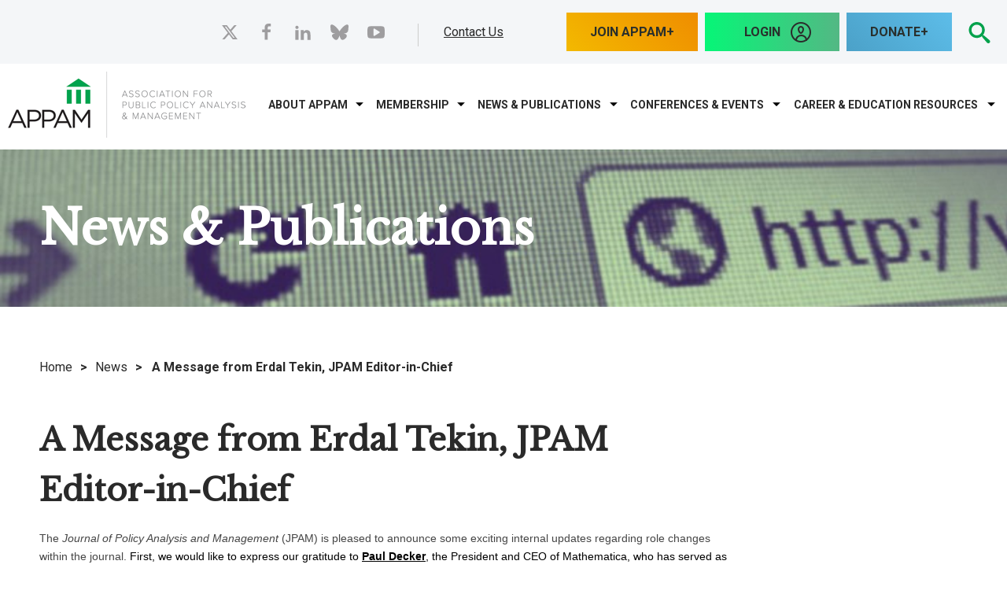

--- FILE ---
content_type: text/html; charset=utf-8
request_url: https://www.appam.org/a-message-from-erdal-tekin-jpam-editor-in-chief/
body_size: 20513
content:

<!DOCTYPE html>
<html data-ng-app="MainApp" lang="en">
<head id="head"><meta name="description" content="" /><meta name="keywords" content="" />
<!-- Google Tag Manager -->
<script>(function(w,d,s,l,i){w[l]=w[l]||[];w[l].push({'gtm.start':
new Date().getTime(),event:'gtm.js'});var f=d.getElementsByTagName(s)[0],
j=d.createElement(s),dl=l!='dataLayer'?'&l='+l:'';j.async=true;j.src=
'https://www.googletagmanager.com/gtm.js?id='+i+dl;f.parentNode.insertBefore(j,f);
})(window,document,'script','dataLayer','GTM-PZ3QTT89');</script>
<!-- End Google Tag Manager -->
	<title>
	A Message from Erdal Tekin, JPAM Editor-in-Chief - General News - News | APPAM
</title><meta http-equiv="content-type" content="text/html; charset=utf-8" />

	<!-- Set viewport to device default -->
	<meta name="HandheldFriendly" content="True" /><meta name="MobileOptimized" content="320" /><meta name="viewport" content="width=device-width, initial-scale=1.0" /><link rel="apple-touch-icon" sizes="60x60" href="/apple-touch-icon.png" /><link rel="icon" type="image/png" sizes="32x32" href="/favicon-32x32.png" /><link rel="icon" type="image/png" sizes="16x16" href="/favicon-16x16.png" /><link rel="manifest" href="/site.webmanifest" /><link rel="mask-icon" href="/safari-pinned-tab.svg" color="#00a34d" /><meta name="msapplication-TileColor" content="#00a34d" /><meta name="theme-color" content="#ffffff" /><link href="//fonts.googleapis.com/css?family=Libre+Baskerville|Raleway|Roboto:400,700&amp;display=swap" rel="stylesheet" /><link rel="stylesheet" type="text/css" href="/cms/includes/css/grid.css?g=Y0RqKpTBVMkyNCwxrYNlCPZ%2Fgs0wQgHzL%2BoQ%2BQuLIu1uDwtY88Q%2FrpTGj5HvvDbj" />
<link rel="stylesheet" type="text/css" href="/cms/includes/css/style.css?g=Y0RqKpTBVMkyNCwxrYNlCEWbtiZ9APMpEy%2Fjr51ATsHhq5QiBt77nmNxYQGfzgBM" />
<link rel="stylesheet" type="text/css" href="/cms/includes/css/jquery-ui.css?g=Y0RqKpTBVMkyNCwxrYNlCPZ%2Fgs0wQgHzL%2BoQ%2BQuLIu1uDwtY88Q%2FrpTGj5HvvDbj" />
<link rel="stylesheet" type="text/css" href="/cms/includes/css/navigation.css?g=Y0RqKpTBVMkyNCwxrYNlCPZ%2Fgs0wQgHzL%2BoQ%2BQuLIu1uDwtY88Q%2FrpTGj5HvvDbj" />
<link rel="stylesheet" type="text/css" href="/cms/includes/css/rail-navigation.css?g=Y0RqKpTBVMkyNCwxrYNlCEWbtiZ9APMpEy%2Fjr51ATsHhq5QiBt77nmNxYQGfzgBM" />
<link rel="stylesheet" type="text/css" href="/cms/includes/css/formee.css?g=Y0RqKpTBVMkyNCwxrYNlCPZ%2Fgs0wQgHzL%2BoQ%2BQuLIu1uDwtY88Q%2FrpTGj5HvvDbj" />
<link rel="stylesheet" type="text/css" href="/cms/includes/css/rateit.css?g=Y0RqKpTBVMkyNCwxrYNlCEWbtiZ9APMpEy%2Fjr51ATsHhq5QiBt77nmNxYQGfzgBM" />
<link rel="stylesheet" type="text/css" href="/cms/includes/css/banners.css?g=Y0RqKpTBVMkyNCwxrYNlCNg0Dn4g%2FF%2BtFNYrBFSHUDVdXzSRpjZICe10WcSZX6fl" />
<link rel="stylesheet" type="text/css" href="/cms/includes/css/events.css?g=Y0RqKpTBVMkyNCwxrYNlCPZ%2Fgs0wQgHzL%2BoQ%2BQuLIu1uDwtY88Q%2FrpTGj5HvvDbj" />
<link rel="stylesheet" type="text/css" href="/cms/includes/css/photo-gallery.css?g=Y0RqKpTBVMkyNCwxrYNlCPZ%2Fgs0wQgHzL%2BoQ%2BQuLIu1uDwtY88Q%2FrpTGj5HvvDbj" />
<link rel="stylesheet" type="text/css" href="/cms/includes/css/galleria.css?g=Y0RqKpTBVMkyNCwxrYNlCPZ%2Fgs0wQgHzL%2BoQ%2BQuLIu1uDwtY88Q%2FrpTGj5HvvDbj" />
<link rel="stylesheet" type="text/css" href="/cms/includes/css/news.css?g=Y0RqKpTBVMkyNCwxrYNlCPZ%2Fgs0wQgHzL%2BoQ%2BQuLIu1uDwtY88Q%2FrpTGj5HvvDbj" />
<link rel="stylesheet" type="text/css" href="/cms/includes/css/slick.css?g=Y0RqKpTBVMkyNCwxrYNlCEWbtiZ9APMpEy%2Fjr51ATsHhq5QiBt77nmNxYQGfzgBM" />
<link rel="stylesheet" type="text/css" href="/cms/includes/css/slideshow.css?g=Y0RqKpTBVMkyNCwxrYNlCEWbtiZ9APMpEy%2Fjr51ATsHhq5QiBt77nmNxYQGfzgBM" />
<script type="text/javascript" src="/cms/includes/js/plugins/modernizr.js?Guid=Y0RqKpTBVMkyNCwxrYNlCNoRupwug6PLJD4OSzPaCpxb4AF388rC2dap%2B0GnXw8L"></script>
<script type="text/javascript" src="/cms/includes/js/jquery-core.js?Guid=Y0RqKpTBVMkyNCwxrYNlCHcy7z4C0kLgK%2Fe5h3qi703FFIE683Q7kFTJvFaBTxVY"></script>
<script type="text/javascript" src="/cms/includes/js/plugins/jquery-plugins.js?Guid=Y0RqKpTBVMkyNCwxrYNlCASktDatTDhcKA94MpkaFyMj1ioQM4G1zJIjE6d2uIj2"></script>
<script type="text/javascript" src="/cms/includes/js/plugins/jquery.cycle2.js?Guid=Y0RqKpTBVMkyNCwxrYNlCNoRupwug6PLJD4OSzPaCpxb4AF388rC2dap%2B0GnXw8L"></script>
<script type="text/javascript" src="/cms/includes/js/plugins/jquery.rateit.min.js?Guid=Y0RqKpTBVMkyNCwxrYNlCNoRupwug6PLJD4OSzPaCpxb4AF388rC2dap%2B0GnXw8L"></script>
<script type="text/javascript" src="/cms/includes/js/modules/navigation.js?Guid=Y0RqKpTBVMkyNCwxrYNlCP%2BqtLNpNXY%2Bf%2F5sRQUmk23V20DoAqRAIS5ZbXmCheH8"></script>
<script type="text/javascript" src="/cms/includes/js/modules/moc.js?Guid=Y0RqKpTBVMkyNCwxrYNlCP%2BqtLNpNXY%2Bf%2F5sRQUmk23V20DoAqRAIS5ZbXmCheH8"></script>
<script type="text/javascript" src="/cms/includes/js/modules/polyfill-loader.js?Guid=Y0RqKpTBVMkyNCwxrYNlCASktDatTDhcKA94MpkaFyMj1ioQM4G1zJIjE6d2uIj2"></script>
<script type="text/javascript" src="/cms/includes/js/plugins/limittextbox.js?Guid=Y0RqKpTBVMkyNCwxrYNlCNoRupwug6PLJD4OSzPaCpxb4AF388rC2dap%2B0GnXw8L"></script>
<script type="text/javascript" src="/cms/includes/js/modules/base.js?Guid=Y0RqKpTBVMkyNCwxrYNlCP%2BqtLNpNXY%2Bf%2F5sRQUmk23V20DoAqRAIS5ZbXmCheH8"></script>
<script type="text/javascript" src="/cms/includes/js/modules/shared-controls.js?Guid=Y0RqKpTBVMkyNCwxrYNlCASktDatTDhcKA94MpkaFyMj1ioQM4G1zJIjE6d2uIj2"></script>
<script type="text/javascript" src="/cms/includes/js/modules/externallinks.js?Guid=Y0RqKpTBVMkyNCwxrYNlCP%2BqtLNpNXY%2Bf%2F5sRQUmk23V20DoAqRAIS5ZbXmCheH8"></script>
<script type="text/javascript" src="/UltimateSpellInclude/UltimateSpell.core.js?Guid=FFdv8lMHfjWT4hgNydvnE6A60v%2BsO50QQ25iwyTD%2BifoXI8Jwsindw5SUaM5vesI"></script>
<script type="text/javascript" src="/cms/includes/js/plugins/url.js?Guid=Y0RqKpTBVMkyNCwxrYNlCI%2FgbxKMSqZdcEtcc2IYPrsE1hg9ymQMx5932EaWgWvT"></script>
<script type="text/javascript" src="/UltimateSpellInclude/UltimateSpell.functions.js?Guid=FFdv8lMHfjWT4hgNydvnE6%2FKzI7Thv4uYuckPx8lZryT7hI1i7MCA%2BHY8oU4bOF2"></script>
<script type="text/javascript" src="/cms/includes/js/modules/carousel-scrollable.js?Guid=Y0RqKpTBVMkyNCwxrYNlCP%2BqtLNpNXY%2Bf%2F5sRQUmk23V20DoAqRAIS5ZbXmCheH8"></script>
<script type="text/javascript" src="/cms/includes/js/modules/jquery-functions.js?Guid=Y0RqKpTBVMkyNCwxrYNlCP%2BqtLNpNXY%2Bf%2F5sRQUmk23V20DoAqRAIS5ZbXmCheH8"></script>
<script type="text/javascript" src="/cms/includes/js/angular.js?Guid=Y0RqKpTBVMkyNCwxrYNlCBLoJ56WUmbnj4Xc0Ya4mVIh%2FY%2FZzSPvTFDdmb5TCODk"></script>
<script type="text/javascript" src="/cms/includes/js/angular-animate.js?Guid=Y0RqKpTBVMkyNCwxrYNlCBLoJ56WUmbnj4Xc0Ya4mVIh%2FY%2FZzSPvTFDdmb5TCODk"></script>
<script type="text/javascript" src="/cms/includes/js/modules/banners.js?Guid=Y0RqKpTBVMkyNCwxrYNlCP%2BqtLNpNXY%2Bf%2F5sRQUmk23V20DoAqRAIS5ZbXmCheH8"></script>
<script type="text/javascript" src="/cms/includes/js/plugins/galleria-1.2.9.js?Guid=Y0RqKpTBVMkyNCwxrYNlCASktDatTDhcKA94MpkaFyMj1ioQM4G1zJIjE6d2uIj2"></script>
<script type="text/javascript" src="/cms/includes/js/modules/galleria-init.js?Guid=Y0RqKpTBVMkyNCwxrYNlCP%2BqtLNpNXY%2Bf%2F5sRQUmk23V20DoAqRAIS5ZbXmCheH8"></script>
<script type="text/javascript" src="/cms/includes/js/plugins/slick.min.js?Guid=Y0RqKpTBVMkyNCwxrYNlCI%2FgbxKMSqZdcEtcc2IYPrsE1hg9ymQMx5932EaWgWvT"></script>
<script type="text/javascript" src="/cms/includes/js/plugins/navigation.js?Guid=Y0RqKpTBVMkyNCwxrYNlCNoRupwug6PLJD4OSzPaCpxb4AF388rC2dap%2B0GnXw8L"></script>
<script type="text/javascript" src="/cms/includes/js/plugins/responsive-tabs.min.js?Guid=Y0RqKpTBVMkyNCwxrYNlCI%2FgbxKMSqZdcEtcc2IYPrsE1hg9ymQMx5932EaWgWvT"></script>
</head>

<body class="main-body interior">
<!-- Google Tag Manager (noscript) -->
<noscript><iframe src="https://www.googletagmanager.com/ns.html?id=GTM-PZ3QTT89"
height="0" width="0" style="display:none;visibility:hidden"></iframe></noscript>
<!-- End Google Tag Manager (noscript) -->
	<a class="skip" href="#mainContent">Skip to Main Content</a>

	<form method="post" action="/a-message-from-erdal-tekin-jpam-editor-in-chief/" id="main">
<div class="aspNetHidden">
<input type="hidden" name="__EVENTTARGET" id="__EVENTTARGET" value="" />
<input type="hidden" name="__EVENTARGUMENT" id="__EVENTARGUMENT" value="" />

</div>

<script type="text/javascript">
//<![CDATA[
var theForm = document.forms['main'];
if (!theForm) {
    theForm = document.main;
}
function __doPostBack(eventTarget, eventArgument) {
    if (!theForm.onsubmit || (theForm.onsubmit() != false)) {
        theForm.__EVENTTARGET.value = eventTarget;
        theForm.__EVENTARGUMENT.value = eventArgument;
        theForm.submit();
    }
}
//]]>
</script>


<script src="/WebResource.axd?d=YbrtkOqoNL9x6PdhiLFuF-aBA52qevHB7-JMkxz8D4lNRmbcqiTJo0dCYHXK993_C7ZZCxaolCOUtrDe4iwYivUh9-HIv2iz0szqxmV6psI1&amp;t=638901392248157332" type="text/javascript"></script>


<script src="/ScriptResource.axd?d=uagmz4p0AqEb9XM4dnMU5V1GGYgMAopaNn6Q1zJQ7r4eAOjZu5LvzkrqectljFbsFK6dJ3RUDssbatbAugSDdQAWSi-j7Eple8AJmBkk-4TVKr5qdDY7A99QmkDVYGbF9bJB-g5uKO2Gm0s3fTzDPP1kyP6ExD37FQzuCOWbnu41&amp;t=5c0e0825" type="text/javascript"></script>
<script src="/ScriptResource.axd?d=qZxnrVNrfDgzD8sIeNOzOzkvfGi9uAZONrxdGGNjeG_0EBMsftf5nfeZ7Sg4D4l4Lk3vJuAaqGq3gxa8ESpU-8TgK51eHOzSfLmvKRAGnpKWUtkbHYnCk-wxLKXJgmISwxPdrxzvMlefeLR3H2yRfhUFkeay1PjBX2OhYimWTKi9bb-nCjBo00ycLzMU9x7S0&amp;t=5c0e0825" type="text/javascript"></script><script type="text/javascript">angular.module('MainApp', ['ngAnimate'], function ($provide, $httpProvider) {$httpProvider.defaults.headers.common.RequestVerificationToken = angular.element("input[name='__RequestVerificationToken']").val();$httpProvider.defaults.headers.common.s = 'LLNVoDwckpy9CojTHYzk0HXcLZEPg4Lf/HjwDu88QpA=';});$.ajaxSetup({headers: { 'RequestVerificationToken': $("input[name='__RequestVerificationToken']").val(), 's': 'LLNVoDwckpy9CojTHYzk0HXcLZEPg4Lf/HjwDu88QpA='}});</script><input type="hidden" name="hdnSubDirectory" id="hdnSubDirectory" />
	<script type="text/javascript">
//<![CDATA[
Sys.WebForms.PageRequestManager._initialize('sm', 'main', [], [], [], 90, '');
//]]>
</script>

	
	<header class="site-header" role="banner">
		<div class="header-top">
			<div class="container clearfix">
				<div class="grid-7">
					<div class="welcome">
						


<div aria-hidden="true" class="svg-legend"><svg focusable="false" style="position: absolute; width: 0; height: 0; overflow: hidden;" version="1.1" xmlns="http://www.w3.org/2000/svg" xmlns:xlink="http://www.w3.org/1999/xlink"> <defs> <symbol id="icon-checkmark" viewbox="0 0 32 32">
<title></title>
<path d="M31.706 7.133l-2.839-2.839c-0.393-0.393-1.026-0.393-1.419 0l-14.515 15.324-8.32-8.324c-0.397-0.397-1.041-0.397-1.438 0l-2.876 2.878c-0.397 0.396-0.397 1.040 0 1.438l11.833 12.108c0.229 0.23 0.54 0.309 0.839 0.27 0.309 0.046 0.631-0.032 0.868-0.27l17.867-19.165c0.392-0.392 0.392-1.028 0-1.42z"></path> </symbol> <symbol id="icon-plus" viewbox="0 0 32 32">
<title></title>
<path d="M31 12h-11v-11c0-0.552-0.448-1-1-1h-6c-0.552 0-1 0.448-1 1v11h-11c-0.552 0-1 0.448-1 1v6c0 0.552 0.448 1 1 1h11v11c0 0.552 0.448 1 1 1h6c0.552 0 1-0.448 1-1v-11h11c0.552 0 1-0.448 1-1v-6c0-0.552-0.448-1-1-1z"></path> </symbol> <symbol id="icon-minus" viewbox="0 0 32 32">
<title></title>
<path d="M0 13v6c0 0.552 0.448 1 1 1h30c0.552 0 1-0.448 1-1v-6c0-0.552-0.448-1-1-1h-30c-0.552 0-1 0.448-1 1z"></path> </symbol> <symbol id="icon-search" viewbox="0 0 32 32">
<title></title>
<path d="M31.008 27.231l-7.58-6.447c-0.784-0.705-1.622-1.029-2.299-0.998 1.789-2.096 2.87-4.815 2.87-7.787 0-6.627-5.373-12-12-12s-12 5.373-12 12 5.373 12 12 12c2.972 0 5.691-1.081 7.787-2.87-0.031 0.677 0.293 1.515 0.998 2.299l6.447 7.58c1.104 1.226 2.907 1.33 4.007 0.23s0.997-2.903-0.23-4.007zM12 20c-4.418 0-8-3.582-8-8s3.582-8 8-8 8 3.582 8 8-3.582 8-8 8z"></path> </symbol> <symbol id="icon-arrow-right2" viewbox="0 0 32 32">
<title></title>
<path d="M31 16l-15-15v9h-16v12h16v9z"></path> </symbol> <symbol id="icon-arrow-left2" viewbox="0 0 32 32">
<title></title>
<path d="M1 16l15 15v-9h16v-12h-16v-9z"></path> </symbol> <symbol id="icon-arrow-down2" viewbox="0 0 32 32">
<title></title>
<path d="M16 31l15-15h-9v-16h-12v16h-9z"></path> </symbol> <symbol id="icon-arrow-up2" viewbox="0 0 32 32">
<title></title>
<path d="M16 1l-15 15h9v16h12v-16h9z"></path> </symbol> <symbol id="icon-filter" viewbox="0 0 24 24">
<title></title>
<path d="M6 12.984v-1.969h12v1.969h-12zM3 6h18v2.016h-18v-2.016zM9.984 18v-2.016h4.031v2.016h-4.031z"></path> </symbol> <symbol id="icon-print" viewbox="0 0 24 24">
<title></title>
<path d="M18 3v3.984h-12v-3.984h12zM18.984 12q0.422 0 0.727-0.281t0.305-0.703-0.305-0.727-0.727-0.305-0.703 0.305-0.281 0.727 0.281 0.703 0.703 0.281zM15.984 18.984v-4.969h-7.969v4.969h7.969zM18.984 8.016q1.219 0 2.109 0.891t0.891 2.109v6h-3.984v3.984h-12v-3.984h-3.984v-6q0-1.219 0.891-2.109t2.109-0.891h13.969z"></path> </symbol> <symbol id="icon-shopping-cart" viewbox="0 0 24 24">
<title></title>
<path d="M20.756 5.345c-0.191-0.219-0.466-0.345-0.756-0.345h-13.819l-0.195-1.164c-0.080-0.482-0.497-0.836-0.986-0.836h-2.25c-0.553 0-1 0.447-1 1s0.447 1 1 1h1.403l1.86 11.164c0.008 0.045 0.031 0.082 0.045 0.124 0.016 0.053 0.029 0.103 0.054 0.151 0.032 0.066 0.075 0.122 0.12 0.179 0.031 0.039 0.059 0.078 0.095 0.112 0.058 0.054 0.125 0.092 0.193 0.13 0.038 0.021 0.071 0.049 0.112 0.065 0.116 0.047 0.238 0.075 0.367 0.075 0.001 0 11.001 0 11.001 0 0.553 0 1-0.447 1-1s-0.447-1-1-1h-10.153l-0.166-1h11.319c0.498 0 0.92-0.366 0.99-0.858l1-7c0.041-0.288-0.045-0.579-0.234-0.797zM18.847 7l-0.285 2h-3.562v-2h3.847zM14 7v2h-3v-2h3zM14 10v2h-3v-2h3zM10 7v2h-3c-0.053 0-0.101 0.015-0.148 0.030l-0.338-2.030h3.486zM7.014 10h2.986v2h-2.653l-0.333-2zM15 12v-2h3.418l-0.285 2h-3.133z"></path> <path d="M10 19.5c0 0.828-0.672 1.5-1.5 1.5s-1.5-0.672-1.5-1.5c0-0.828 0.672-1.5 1.5-1.5s1.5 0.672 1.5 1.5z"></path> <path d="M19 19.5c0 0.828-0.672 1.5-1.5 1.5s-1.5-0.672-1.5-1.5c0-0.828 0.672-1.5 1.5-1.5s1.5 0.672 1.5 1.5z"></path> </symbol> <symbol id="icon-arrow-back" viewbox="0 0 24 24">
<title></title>
<path d="M12 9.059v-2.559c0-0.256-0.098-0.512-0.293-0.708-0.195-0.195-0.451-0.292-0.707-0.292s-0.512 0.097-0.707 0.292l-6.293 6.208 6.293 6.207c0.195 0.195 0.451 0.293 0.707 0.293s0.512-0.098 0.707-0.293 0.293-0.452 0.293-0.707v-2.489c2.75 0.068 5.755 0.566 8 3.989v-1c0-4.633-3.5-8.443-8-8.941z"></path> </symbol> <symbol id="icon-chevron-thin-up" viewbox="0 0 20 20">
<title></title>
<path d="M2.582 13.891c-0.272 0.268-0.709 0.268-0.979 0s-0.271-0.701 0-0.969l7.908-7.83c0.27-0.268 0.707-0.268 0.979 0l7.908 7.83c0.27 0.268 0.27 0.701 0 0.969s-0.709 0.268-0.978 0l-7.42-7.141-7.418 7.141z"></path> </symbol> <symbol id="icon-chevron-thin-right" viewbox="0 0 20 20">
<title></title>
<path d="M13.25 10l-7.141-7.42c-0.268-0.27-0.268-0.707 0-0.979 0.268-0.27 0.701-0.27 0.969 0l7.83 7.908c0.268 0.271 0.268 0.709 0 0.979l-7.83 7.908c-0.268 0.271-0.701 0.27-0.969 0s-0.268-0.707 0-0.979l7.141-7.417z"></path> </symbol> <symbol id="icon-chevron-thin-left" viewbox="0 0 20 20">
<title></title>
<path d="M13.891 17.418c0.268 0.272 0.268 0.709 0 0.979s-0.701 0.271-0.969 0l-7.83-7.908c-0.268-0.27-0.268-0.707 0-0.979l7.83-7.908c0.268-0.27 0.701-0.27 0.969 0s0.268 0.709 0 0.979l-7.141 7.419 7.141 7.418z"></path> </symbol> <symbol id="icon-chevron-thin-down" viewbox="0 0 20 20">
<title></title>
<path d="M17.418 6.109c0.272-0.268 0.709-0.268 0.979 0s0.271 0.701 0 0.969l-7.908 7.83c-0.27 0.268-0.707 0.268-0.979 0l-7.908-7.83c-0.27-0.268-0.27-0.701 0-0.969s0.709-0.268 0.979 0l7.419 7.141 7.418-7.141z"></path> </symbol> <symbol id="icon-chevron-small-up" viewbox="0 0 20 20">
<title></title>
<path d="M6.582 12.141c-0.271 0.268-0.709 0.268-0.978 0s-0.272-0.701 0-0.969l3.908-3.83c0.27-0.268 0.707-0.268 0.979 0l3.908 3.83c0.27 0.267 0.27 0.701 0 0.969s-0.709 0.268-0.979 0l-3.42-3.141-3.418 3.141z"></path> </symbol> <symbol id="icon-chevron-small-right" viewbox="0 0 20 20">
<title></title>
<path d="M11 10l-3.141-3.42c-0.268-0.27-0.268-0.707 0-0.978 0.268-0.27 0.701-0.27 0.969 0l3.83 3.908c0.268 0.271 0.268 0.709 0 0.979l-3.83 3.908c-0.267 0.272-0.701 0.27-0.969 0s-0.268-0.707 0-0.978l3.141-3.419z"></path> </symbol> <symbol id="icon-chevron-small-left" viewbox="0 0 20 20">
<title></title>
<path d="M12.141 13.418c0.268 0.271 0.268 0.709 0 0.978s-0.701 0.272-0.969 0l-3.83-3.908c-0.268-0.27-0.268-0.707 0-0.979l3.83-3.908c0.267-0.27 0.701-0.27 0.969 0s0.268 0.709 0 0.978l-3.141 3.421 3.141 3.418z"></path> </symbol> <symbol id="icon-chevron-small-down" viewbox="0 0 20 20">
<title></title>
<path d="M13.418 7.859c0.271-0.268 0.709-0.268 0.978 0s0.272 0.701 0 0.969l-3.908 3.83c-0.27 0.268-0.707 0.268-0.979 0l-3.908-3.83c-0.27-0.267-0.27-0.701 0-0.969s0.709-0.268 0.978 0l3.421 3.141 3.418-3.141z"></path> </symbol> <symbol id="icon-chevron-right" viewbox="0 0 20 20">
<title></title>
<path d="M9.163 4.516c0.418 0.408 4.502 4.695 4.502 4.695 0.223 0.219 0.335 0.504 0.335 0.789s-0.112 0.57-0.335 0.787c0 0-4.084 4.289-4.502 4.695-0.418 0.408-1.17 0.436-1.615 0-0.446-0.434-0.481-1.041 0-1.574l3.747-3.908-3.747-3.908c-0.481-0.533-0.446-1.141 0-1.576s1.197-0.409 1.615 0z"></path> </symbol> <symbol id="icon-chevron-left" viewbox="0 0 20 20">
<title></title>
<path d="M12.452 4.516c0.446 0.436 0.481 1.043 0 1.576l-3.747 3.908 3.747 3.908c0.481 0.533 0.446 1.141 0 1.574-0.445 0.436-1.197 0.408-1.615 0-0.418-0.406-4.502-4.695-4.502-4.695-0.223-0.217-0.335-0.502-0.335-0.787s0.112-0.57 0.335-0.789c0 0 4.084-4.287 4.502-4.695s1.17-0.436 1.615 0z"></path> </symbol> <symbol id="icon-chevron-down" viewbox="0 0 20 20">
<title></title>
<path d="M4.516 7.548c0.436-0.446 1.043-0.481 1.576 0l3.908 3.747 3.908-3.747c0.533-0.481 1.141-0.446 1.574 0 0.436 0.445 0.408 1.197 0 1.615-0.406 0.418-4.695 4.502-4.695 4.502-0.217 0.223-0.502 0.335-0.787 0.335s-0.57-0.112-0.789-0.335c0 0-4.287-4.084-4.695-4.502s-0.436-1.17 0-1.615z"></path> </symbol> <symbol id="icon-chevron-up" viewbox="0 0 20 20">
<title></title>
<path d="M15.484 12.452c-0.436 0.446-1.043 0.481-1.576 0l-3.908-3.747-3.908 3.747c-0.533 0.481-1.141 0.446-1.574 0-0.436-0.445-0.408-1.197 0-1.615 0.406-0.418 4.695-4.502 4.695-4.502 0.217-0.223 0.502-0.335 0.787-0.335s0.57 0.112 0.789 0.335c0 0 4.287 4.084 4.695 4.502s0.436 1.17 0 1.615z"></path> </symbol> <symbol id="icon-mail" viewbox="0 0 16 16">
<title></title>
<path d="M14.5 2h-13c-0.825 0-1.5 0.675-1.5 1.5v10c0 0.825 0.675 1.5 1.5 1.5h13c0.825 0 1.5-0.675 1.5-1.5v-10c0-0.825-0.675-1.5-1.5-1.5zM6.23 8.6l-4.23 3.295v-7.838l4.23 4.543zM2.756 4h10.488l-5.244 3.938-5.244-3.938zM6.395 8.777l1.605 1.723 1.605-1.723 3.29 4.223h-9.79l3.29-4.223zM9.77 8.6l4.23-4.543v7.838l-4.23-3.295z"></path> </symbol> <symbol id="icon-phone" viewbox="0 0 16 16">
<title></title>
<path d="M11 10c-1 1-1 2-2 2s-2-1-3-2-2-2-2-3 1-1 2-2-2-4-3-4-3 3-3 3c0 2 2.055 6.055 4 8s6 4 8 4c0 0 3-2 3-3s-3-4-4-3z"></path> </symbol> <symbol id="icon-arrow-right" viewbox="0 0 16 16">
<title></title>
<path d="M9.707 13.707l5-5c0.391-0.39 0.391-1.024 0-1.414l-5-5c-0.391-0.391-1.024-0.391-1.414 0s-0.391 1.024 0 1.414l3.293 3.293h-9.586c-0.552 0-1 0.448-1 1s0.448 1 1 1h9.586l-3.293 3.293c-0.195 0.195-0.293 0.451-0.293 0.707s0.098 0.512 0.293 0.707c0.391 0.391 1.024 0.391 1.414 0z"></path> </symbol> <symbol id="icon-arrow-left" viewbox="0 0 16 16">
<title></title>
<path d="M6.293 13.707l-5-5c-0.391-0.39-0.391-1.024 0-1.414l5-5c0.391-0.391 1.024-0.391 1.414 0s0.391 1.024 0 1.414l-3.293 3.293h9.586c0.552 0 1 0.448 1 1s-0.448 1-1 1h-9.586l3.293 3.293c0.195 0.195 0.293 0.451 0.293 0.707s-0.098 0.512-0.293 0.707c-0.391 0.391-1.024 0.391-1.414 0z"></path> </symbol> <symbol id="icon-arrow-down" viewbox="0 0 16 16">
<title></title>
<path d="M13.707 9.707l-5 5c-0.39 0.391-1.024 0.391-1.414 0l-5-5c-0.391-0.391-0.391-1.024 0-1.414s1.024-0.391 1.414 0l3.293 3.293v-9.586c0-0.552 0.448-1 1-1s1 0.448 1 1v9.586l3.293-3.293c0.195-0.195 0.451-0.293 0.707-0.293s0.512 0.098 0.707 0.293c0.391 0.391 0.391 1.024 0 1.414z"></path> </symbol> <symbol id="icon-arrow-up" viewbox="0 0 16 16">
<title></title>
<path d="M13.707 6.293l-5-5c-0.39-0.391-1.024-0.391-1.414 0l-5 5c-0.391 0.391-0.391 1.024 0 1.414s1.024 0.391 1.414 0l3.293-3.293v9.586c0 0.552 0.448 1 1 1s1-0.448 1-1v-9.586l3.293 3.293c0.195 0.195 0.451 0.293 0.707 0.293s0.512-0.098 0.707-0.293c0.391-0.391 0.391-1.024 0-1.414z"></path> </symbol> <symbol id="icon-user" viewbox="0 0 16 16">
<title></title>
<path d="M9 11.041v-0.825c1.102-0.621 2-2.168 2-3.716 0-2.485 0-4.5-3-4.5s-3 2.015-3 4.5c0 1.548 0.898 3.095 2 3.716v0.825c-3.392 0.277-6 1.944-6 3.959h14c0-2.015-2.608-3.682-6-3.959z"></path> </symbol> <symbol id="icon-zoom-in" viewbox="0 0 16 16">
<title></title>
<path d="M15.504 13.616l-3.79-3.223c-0.392-0.353-0.811-0.514-1.149-0.499 0.895-1.048 1.435-2.407 1.435-3.893 0-3.314-2.686-6-6-6s-6 2.686-6 6 2.686 6 6 6c1.486 0 2.845-0.54 3.893-1.435-0.016 0.338 0.146 0.757 0.499 1.149l3.223 3.79c0.552 0.613 1.453 0.665 2.003 0.115s0.498-1.452-0.115-2.003zM6 10c-2.209 0-4-1.791-4-4s1.791-4 4-4 4 1.791 4 4-1.791 4-4 4zM7 3h-2v2h-2v2h2v2h2v-2h2v-2h-2z"></path> </symbol> <symbol id="icon-zoom-out" viewbox="0 0 16 16">
<title></title>
<path d="M15.504 13.616l-3.79-3.223c-0.392-0.353-0.811-0.514-1.149-0.499 0.895-1.048 1.435-2.407 1.435-3.893 0-3.314-2.686-6-6-6s-6 2.686-6 6 2.686 6 6 6c1.486 0 2.845-0.54 3.893-1.435-0.016 0.338 0.146 0.757 0.499 1.149l3.223 3.79c0.552 0.613 1.453 0.665 2.003 0.115s0.498-1.452-0.115-2.003zM6 10c-2.209 0-4-1.791-4-4s1.791-4 4-4 4 1.791 4 4-1.791 4-4 4zM3 5h6v2h-6z"></path> </symbol> <symbol id="icon-close" viewbox="0 0 16 16">
<title></title>
<path d="M15.854 12.854c-0-0-0-0-0-0l-4.854-4.854 4.854-4.854c0-0 0-0 0-0 0.052-0.052 0.090-0.113 0.114-0.178 0.066-0.178 0.028-0.386-0.114-0.529l-2.293-2.293c-0.143-0.143-0.351-0.181-0.529-0.114-0.065 0.024-0.126 0.062-0.178 0.114 0 0-0 0-0 0l-4.854 4.854-4.854-4.854c-0-0-0-0-0-0-0.052-0.052-0.113-0.090-0.178-0.114-0.178-0.066-0.386-0.029-0.529 0.114l-2.293 2.293c-0.143 0.143-0.181 0.351-0.114 0.529 0.024 0.065 0.062 0.126 0.114 0.178 0 0 0 0 0 0l4.854 4.854-4.854 4.854c-0 0-0 0-0 0-0.052 0.052-0.090 0.113-0.114 0.178-0.066 0.178-0.029 0.386 0.114 0.529l2.293 2.293c0.143 0.143 0.351 0.181 0.529 0.114 0.065-0.024 0.126-0.062 0.178-0.114 0-0 0-0 0-0l4.854-4.854 4.854 4.854c0 0 0 0 0 0 0.052 0.052 0.113 0.090 0.178 0.114 0.178 0.066 0.386 0.029 0.529-0.114l2.293-2.293c0.143-0.143 0.181-0.351 0.114-0.529-0.024-0.065-0.062-0.126-0.114-0.178z"></path> </symbol> <symbol id="icon-linkedin" viewbox="0 0 32 32">
<title></title>
<path d="M12 12h5.535v2.837h0.079c0.77-1.381 2.655-2.837 5.464-2.837 5.842 0 6.922 3.637 6.922 8.367v9.633h-5.769v-8.54c0-2.037-0.042-4.657-3.001-4.657-3.005 0-3.463 2.218-3.463 4.509v8.688h-5.767v-18z"></path> <path d="M2 12h6v18h-6v-18z"></path> <path d="M8 7c0 1.657-1.343 3-3 3s-3-1.343-3-3c0-1.657 1.343-3 3-3s3 1.343 3 3z"></path> </symbol> <symbol id="icon-pinterest" viewbox="0 0 24 28">
<title></title>
<path d="M24 14q0 3.266-1.609 6.023t-4.367 4.367-6.023 1.609q-1.734 0-3.406-0.5 0.922-1.453 1.219-2.562 0.141-0.531 0.844-3.297 0.313 0.609 1.141 1.055t1.781 0.445q1.891 0 3.375-1.070t2.297-2.945 0.812-4.219q0-1.781-0.93-3.344t-2.695-2.547-3.984-0.984q-1.641 0-3.063 0.453t-2.414 1.203-1.703 1.727-1.047 2.023-0.336 2.094q0 1.625 0.625 2.859t1.828 1.734q0.469 0.187 0.594-0.313 0.031-0.109 0.125-0.484t0.125-0.469q0.094-0.359-0.172-0.672-0.797-0.953-0.797-2.359 0-2.359 1.633-4.055t4.273-1.695q2.359 0 3.68 1.281t1.32 3.328q0 2.656-1.070 4.516t-2.742 1.859q-0.953 0-1.531-0.68t-0.359-1.633q0.125-0.547 0.414-1.461t0.469-1.609 0.18-1.18q0-0.781-0.422-1.297t-1.203-0.516q-0.969 0-1.641 0.891t-0.672 2.219q0 1.141 0.391 1.906l-1.547 6.531q-0.266 1.094-0.203 2.766-3.219-1.422-5.203-4.391t-1.984-6.609q0-3.266 1.609-6.023t4.367-4.367 6.023-1.609 6.023 1.609 4.367 4.367 1.609 6.023z"></path> </symbol> <symbol id="icon-instagram" viewbox="0 0 24 28">
<title></title>
<path d="M21.281 22.281v-10.125h-2.109q0.313 0.984 0.313 2.047 0 1.969-1 3.633t-2.719 2.633-3.75 0.969q-3.078 0-5.266-2.117t-2.188-5.117q0-1.062 0.313-2.047h-2.203v10.125q0 0.406 0.273 0.68t0.68 0.273h16.703q0.391 0 0.672-0.273t0.281-0.68zM16.844 13.953q0-1.937-1.414-3.305t-3.414-1.367q-1.984 0-3.398 1.367t-1.414 3.305 1.414 3.305 3.398 1.367q2 0 3.414-1.367t1.414-3.305zM21.281 8.328v-2.578q0-0.438-0.313-0.758t-0.766-0.32h-2.719q-0.453 0-0.766 0.32t-0.313 0.758v2.578q0 0.453 0.313 0.766t0.766 0.313h2.719q0.453 0 0.766-0.313t0.313-0.766zM24 5.078v17.844q0 1.266-0.906 2.172t-2.172 0.906h-17.844q-1.266 0-2.172-0.906t-0.906-2.172v-17.844q0-1.266 0.906-2.172t2.172-0.906h17.844q1.266 0 2.172 0.906t0.906 2.172z"></path> </symbol> <symbol id="icon-google-plus" viewbox="0 0 36 28">
<title></title>
<path d="M22.453 14.266q0 3.25-1.359 5.789t-3.875 3.969-5.766 1.43q-2.328 0-4.453-0.906t-3.656-2.438-2.438-3.656-0.906-4.453 0.906-4.453 2.438-3.656 3.656-2.438 4.453-0.906q4.469 0 7.672 3l-3.109 2.984q-1.828-1.766-4.562-1.766-1.922 0-3.555 0.969t-2.586 2.633-0.953 3.633 0.953 3.633 2.586 2.633 3.555 0.969q1.297 0 2.383-0.359t1.789-0.898 1.227-1.227 0.766-1.297 0.336-1.156h-6.5v-3.938h10.813q0.187 0.984 0.187 1.906zM36 12.359v3.281h-3.266v3.266h-3.281v-3.266h-3.266v-3.281h3.266v-3.266h3.281v3.266h3.266z"></path> </symbol> <symbol id="icon-facebook" viewbox="0 0 16 28">
<title></title>
<path d="M14.984 0.187v4.125h-2.453q-1.344 0-1.813 0.562t-0.469 1.687v2.953h4.578l-0.609 4.625h-3.969v11.859h-4.781v-11.859h-3.984v-4.625h3.984v-3.406q0-2.906 1.625-4.508t4.328-1.602q2.297 0 3.563 0.187z"></path> </symbol> <symbol id="icon-twitter" viewbox="0 0 26 28">
<title></title>
<path d="M25.312 6.375q-1.047 1.531-2.531 2.609 0.016 0.219 0.016 0.656 0 2.031-0.594 4.055t-1.805 3.883-2.883 3.289-4.031 2.281-5.047 0.852q-4.234 0-7.75-2.266 0.547 0.063 1.219 0.063 3.516 0 6.266-2.156-1.641-0.031-2.938-1.008t-1.781-2.492q0.516 0.078 0.953 0.078 0.672 0 1.328-0.172-1.75-0.359-2.898-1.742t-1.148-3.211v-0.063q1.062 0.594 2.281 0.641-1.031-0.688-1.641-1.797t-0.609-2.406q0-1.375 0.688-2.547 1.891 2.328 4.602 3.727t5.805 1.555q-0.125-0.594-0.125-1.156 0-2.094 1.477-3.57t3.57-1.477q2.188 0 3.687 1.594 1.703-0.328 3.203-1.219-0.578 1.797-2.219 2.781 1.453-0.156 2.906-0.781z"></path> </symbol> <symbol id="icon-youtube" viewbox="0 0 28 28">
<title></title>
<path d="M20 14q0-0.578-0.469-0.844l-8-5q-0.484-0.313-1.016-0.031-0.516 0.281-0.516 0.875v10q0 0.594 0.516 0.875 0.25 0.125 0.484 0.125 0.313 0 0.531-0.156l8-5q0.469-0.266 0.469-0.844zM28 14q0 1.5-0.016 2.344t-0.133 2.133-0.352 2.305q-0.25 1.141-1.078 1.922t-1.937 0.906q-3.469 0.391-10.484 0.391t-10.484-0.391q-1.109-0.125-1.945-0.906t-1.086-1.922q-0.219-1.016-0.336-2.305t-0.133-2.133-0.016-2.344 0.016-2.344 0.133-2.133 0.352-2.305q0.25-1.141 1.078-1.922t1.937-0.906q3.469-0.391 10.484-0.391t10.484 0.391q1.109 0.125 1.945 0.906t1.086 1.922q0.219 1.016 0.336 2.305t0.133 2.133 0.016 2.344z"></path> </symbol> <symbol id="icon-share" viewbox="0 0 28 28">
<title></title>
<path d="M19 16q2.078 0 3.539 1.461t1.461 3.539-1.461 3.539-3.539 1.461-3.539-1.461-1.461-3.539q0-0.187 0.031-0.531l-5.625-2.812q-1.437 1.344-3.406 1.344-2.078 0-3.539-1.461t-1.461-3.539 1.461-3.539 3.539-1.461q1.969 0 3.406 1.344l5.625-2.812q-0.031-0.344-0.031-0.531 0-2.078 1.461-3.539t3.539-1.461 3.539 1.461 1.461 3.539-1.461 3.539-3.539 1.461q-1.969 0-3.406-1.344l-5.625 2.812q0.031 0.344 0.031 0.531t-0.031 0.531l5.625 2.812q1.437-1.344 3.406-1.344z"></path> </symbol> <symbol id="icon-sort-asc" viewbox="0 0 16 28">
<title></title>
<path d="M16 11q0 0.406-0.297 0.703t-0.703 0.297h-14q-0.406 0-0.703-0.297t-0.297-0.703 0.297-0.703l7-7q0.297-0.297 0.703-0.297t0.703 0.297l7 7q0.297 0.297 0.297 0.703z"></path> </symbol> <symbol id="icon-sort-desc" viewbox="0 0 16 28">
<title></title>
<path d="M16 17q0 0.406-0.297 0.703l-7 7q-0.297 0.297-0.703 0.297t-0.703-0.297l-7-7q-0.297-0.297-0.297-0.703t0.297-0.703 0.703-0.297h14q0.406 0 0.703 0.297t0.297 0.703z"></path> </symbol> <symbol id="icon-play" viewbox="0 0 32 32">
<title></title>
<path d="M6 4l20 12-20 12z"></path> </symbol> <symbol id="icon-pause" viewbox="0 0 32 32">
<title></title>
<path d="M4 4h10v24h-10zM18 4h10v24h-10z"></path> </symbol> <symbol id="icon-X" viewbox="0 0 24 24">
<title></title>
<path d="M18.244 2.25h3.308l-7.227 8.26 8.502 11.24H16.17l-5.214-6.817L4.99 21.75H1.68l7.73-8.835L1.254 2.25H8.08l4.713 6.231zm-1.161 17.52h1.833L7.084 4.126H5.117z"></path> </symbol> <symbol id="icon-bluesky" viewbox="0 0 360 320">
<title></title>
<path d="M180 142c-16.3-31.7-60.7-90.8-102-120C38.5-5.9 23.4-1 13.5 3.4 2.1 8.6 0 26.2 0 36.5c0 10.4 5.7 84.8 9.4 97.2 12.2 41 55.7 55 95.7 50.5-58.7 8.6-110.8 30-42.4 106.1 75.1 77.9 103-16.7 117.3-64.6 14.3 48 30.8 139 116 64.6 64-64.6 17.6-97.5-41.1-106.1 40 4.4 83.5-9.5 95.7-50.5 3.7-12.4 9.4-86.8 9.4-97.2 0-10.3-2-27.9-13.5-33C336.5-1 321.5-6 282 22c-41.3 29.2-85.7 88.3-102 120Z"></path> </symbol> </defs> </svg></div>



					</div>
					<div class="header-links">
						<p><span><a class="contact-link" href="/contact/">Contact Us</a></span></p>

<div class="follow-us"><a class="icon-X" href="https://twitter.com/APPAM_DC" target="_blank"><svg class="icon icon-X"><use xlink:href="#icon-X"></use></svg><span class="visually-hidden">X</span></a> <a class="icon-facebook" href="https://www.facebook.com/appamdc/timeline/" target="_blank"><svg class="icon icon-facebook"><use xlink:href="#icon-facebook"></use></svg><span class="visually-hidden">facebook</span></a> <a class="icon-linkedin" href="https://www.linkedin.com/company/association-for-public-policy-analysis-&amp;-management/" target="_blank"><svg class="icon icon-linkedin"><use xlink:href="#icon-linkedin"></use></svg><span class="visually-hidden">linkedin</span></a> <a class="icon-bluesky" href="https://bsky.app/profile/appam.bsky.social" target="_blank"><svg class="icon icon-bluesky"><use xlink:href="#icon-bluesky"></use></svg><span class="visually-hidden">bluesky</span></a> <a class="icon-youtube" href="https://www.youtube.com/user/TheAPPAM" target="_blank"><svg class="icon icon-youtube"><use xlink:href="#icon-youtube"></use></svg><span class="visually-hidden">youtube</span></a></div>



					</div>
				</div>
				<div class="grid-5">
					<style>
.site-header p {margin:0;}
.donate-btn {
	background: linear-gradient(225deg, #5DBDE9 0%, #4ba1c8 100%);
	padding: 15px 30px;
	color: #292f2c;
	text-decoration: none;
	font-weight: bold;
	text-transform: uppercase;
	font-size: 16px;}
.donate-btn:hover, .donate-btn:focus {background: #5DBDE9; color: #292f2c;}
.donate-btn::after {content: "+";}
</style><div class="header-buttons"><a class="join-btn" href="https://appam.memberclicks.net/appam-membership-form#/" target="_blank">Join APPAM</a> <a class="login-btn" href="https://appam.memberclicks.net/login#/login">Login</a> <a class="donate-btn" href="https://www.appam.org/donate-to-support-researchers-and-equity-and-inclusion-in-public-policy" target="_blank">Donate</a></div>



					

<script type="text/javascript">
    /* <![CDATA[ */
    $("document").ready(function () { $("#ctl18_txtSearch").bindEnterToButton("#ctl18_btnSearch"); });
    /* ]]> */
</script>

<div class="site-search">
    <div class="formee gutterless">
		<button class="search-trigger" aria-label="Open Search Form"><svg class="icon icon-search"><use xlink:href="#icon-search"></use></svg><span class="visually-hidden">Search</span></button>
		<div class="inner">
			<label for="ctl18_txtSearch" class="visually-hidden">Site Search</label>
		    <input name="ctl18$txtSearch" type="text" id="ctl18_txtSearch" placeholder="Search Site" />
		    <input type="button" name="ctl18$btnSearch" value="Search" onclick="javascript:__doPostBack(&#39;ctl18$btnSearch&#39;,&#39;&#39;)" id="ctl18_btnSearch" class="btn" AlternateText="Search" />
		</div>
    </div>
</div>
				</div>
			</div>
		</div>
	
		<div class="header-main">
			<div class="container clearfix">
				<div class="grid-2 omega">
					<a class="site-logo" href="/"><img src="/cms/images/logo.png" alt="Association for Public Policy Analysis &amp; Management"></a>


				</div>

				<div class="grid-10">
					




<button type="button" id="toggle-menu" class="toggle-menu"><span><span class="visually-hidden">Menu</span></span></button>

<div class="main-nav-container">
	<div class="container clearfix">
		<nav class="main-nav nav-bar" role="navigation">
			<div class="a11y-instructions visually-hidden focusable" tabindex="0">
				<p>The site navigation utilizes arrow, enter, escape, and space bar key commands. Left and right arrows move across top level links and expand / close menus in sub levels. Up and Down arrows will open main level menus and toggle through sub tier links. Enter and space open menus and escape closes them as well. Tab will move on to the next part of the site rather than go through menu items.</p>
			</div>
		
			<ul class="cm-menu">
			
				<li id="CT_Navigation_0_rptNav_ctl00_liItem" class="firstnavitemli">
					 <a href="/about-appam/" id="CT_Navigation_0_rptNav_ctl00_lnkLink1" class="firstnavitema"><span>About APPAM</span></a>
					 
					 
    <ul>
    
    <li>
        <a href="/about-appam/mission/" id="CT_Navigation_0_rptNav_ctl00_ccSubNav_rptSubNav_ctl01_lnk" style="">Mission and History</a>
        
    </li>
    
    <li>
        <a href="/faq/" id="CT_Navigation_0_rptNav_ctl00_ccSubNav_rptSubNav_ctl02_lnk" style="">FAQ's</a>
        
    </li>
    
    <li>
        <a href="/about-appam/governance/" id="CT_Navigation_0_rptNav_ctl00_ccSubNav_rptSubNav_ctl03_lnk" style="">Governance</a>
        
            <ul>
            
            <li>
                <a href="/about-appam/officers-and-staff/" id="CT_Navigation_0_rptNav_ctl00_ccSubNav_rptSubNav_ctl03_rptSubSubNav_ctl01_lnkInner" style="">Officers and Staff</a>
            </li>
            
            <li>
                <a href="/about-appam/governance/policy-council/" id="CT_Navigation_0_rptNav_ctl00_ccSubNav_rptSubNav_ctl03_rptSubSubNav_ctl02_lnkInner" style="">Policy Council</a>
            </li>
            
            <li>
                <a href="/about-appam/governance/committee-of-institutional-representatives/" id="CT_Navigation_0_rptNav_ctl00_ccSubNav_rptSubNav_ctl03_rptSubSubNav_ctl03_lnkInner" style="">Committee of Institutional Representatives</a>
            </li>
            
            <li>
                <a href="https://www.appam.org/about-appam/governance/student-leaders/" id="CT_Navigation_0_rptNav_ctl00_ccSubNav_rptSubNav_ctl03_rptSubSubNav_ctl04_lnkInner" style="">Student Leaders</a>
            </li>
            
            <li>
                <a href="/about-appam/governance/committees/" id="CT_Navigation_0_rptNav_ctl00_ccSubNav_rptSubNav_ctl03_rptSubSubNav_ctl05_lnkInner" style="">Committees</a>
            </li>
            
            <li>
                <a href="/about-appam/governance/strategic-plan/" id="CT_Navigation_0_rptNav_ctl00_ccSubNav_rptSubNav_ctl03_rptSubSubNav_ctl06_lnkInner" style="">Strategic Plan</a>
            </li>
            
            <li>
                <a href="https://www.appam.org/assets/1/6/APPAM_Code_of_Conduct_2022.pdf" id="CT_Navigation_0_rptNav_ctl00_ccSubNav_rptSubNav_ctl03_rptSubSubNav_ctl07_lnkInner" style="">Code of Conduct</a>
            </li>
            
            </ul>
            
    </li>
    
    <li>
        <a href="/about-appam/awards/" id="CT_Navigation_0_rptNav_ctl00_ccSubNav_rptSubNav_ctl04_lnk" style="">Awards</a>
        
            <ul>
            
            <li>
                <a href="https://www.appam.org/about-appam/awards/" id="CT_Navigation_0_rptNav_ctl00_ccSubNav_rptSubNav_ctl04_rptSubSubNav_ctl01_lnkInner" style="">All Awards</a>
            </li>
            
            <li>
                <a href="https://www.appam.org/about-appam/awards/appamjournal-of-comparative-policy-analysis-award/" id="CT_Navigation_0_rptNav_ctl00_ccSubNav_rptSubNav_ctl04_rptSubSubNav_ctl02_lnkInner" style="">APPAM/Journal of Comparative Policy Analysis Award</a>
            </li>
            
            <li>
                <a href="/about-appam/awards/david-n-kershaw-award/" id="CT_Navigation_0_rptNav_ctl00_ccSubNav_rptSubNav_ctl04_rptSubSubNav_ctl03_lnkInner" style="">David N. Kershaw Award</a>
            </li>
            
            <li>
                <a href="/about-appam/awards/equity-inclusion-student-fellowship/" id="CT_Navigation_0_rptNav_ctl00_ccSubNav_rptSubNav_ctl04_rptSubSubNav_ctl04_lnkInner" style="">Equity & Inclusion Fellowship</a>
            </li>
            
            <li>
                <a href="/about-appam/awards/peter-h-rossi-award/" id="CT_Navigation_0_rptNav_ctl00_ccSubNav_rptSubNav_ctl04_rptSubSubNav_ctl05_lnkInner" style="">Peter H. Rossi Award</a>
            </li>
            
            <li>
                <a href="/about-appam/awards/phd-dissertation-award/" id="CT_Navigation_0_rptNav_ctl00_ccSubNav_rptSubNav_ctl04_rptSubSubNav_ctl06_lnkInner" style="">PhD Dissertation Award</a>
            </li>
            
            <li>
                <a href="https://www.appam.org/about-appam/awards/policy-field-distinguished-contribution-award/" id="CT_Navigation_0_rptNav_ctl00_ccSubNav_rptSubNav_ctl04_rptSubSubNav_ctl07_lnkInner" style="">Policy Field Distinguished Contribution Award</a>
            </li>
            
            <li>
                <a href="/about-appam/awards/raymond-vernon-memorial-award/" id="CT_Navigation_0_rptNav_ctl00_ccSubNav_rptSubNav_ctl04_rptSubSubNav_ctl08_lnkInner" style="">Raymond Vernon Memorial Award</a>
            </li>
            
            <li>
                <a href="/about-appam/awards/steven-d-gold-award/" id="CT_Navigation_0_rptNav_ctl00_ccSubNav_rptSubNav_ctl04_rptSubSubNav_ctl09_lnkInner" style="">Steven D. Gold Award</a>
            </li>
            
            <li>
                <a href="https://www.appam.org/about-appam/awards/william-spriggs-memorial-award/" id="CT_Navigation_0_rptNav_ctl00_ccSubNav_rptSubNav_ctl04_rptSubSubNav_ctl10_lnkInner" style="">Willliam Spriggs Memorial Award</a>
            </li>
            
            <li>
                <a href="/about-appam/awards/world-citizen-prizes-in-environmental-performance/" id="CT_Navigation_0_rptNav_ctl00_ccSubNav_rptSubNav_ctl04_rptSubSubNav_ctl11_lnkInner" style="">World Citizen Prizes in Environmental Performance</a>
            </li>
            
            </ul>
            
    </li>
    
    <li>
        <a href="/about-appam/bylaws/" id="CT_Navigation_0_rptNav_ctl00_ccSubNav_rptSubNav_ctl05_lnk" style="">Bylaws</a>
        
    </li>
    
    </ul>
    
				</li>
			
				<li id="CT_Navigation_0_rptNav_ctl01_liItem">
					 <a href="/membership/" id="CT_Navigation_0_rptNav_ctl01_lnkLink1"><span>Membership</span></a>
					 
					 
    <ul>
    
    <li>
        <a href="/membership/" id="CT_Navigation_0_rptNav_ctl01_ccSubNav_rptSubNav_ctl01_lnk" style="">Membership Information</a>
        
    </li>
    
    <li>
        <a href="/membership/professional-membership/" id="CT_Navigation_0_rptNav_ctl01_ccSubNav_rptSubNav_ctl02_lnk" style="">Professional Membership</a>
        
    </li>
    
    <li>
        <a href="/membership/retired-membership/" id="CT_Navigation_0_rptNav_ctl01_ccSubNav_rptSubNav_ctl03_lnk" style="">Retired Membership</a>
        
    </li>
    
    <li>
        <a href="/membership/student-membership/" id="CT_Navigation_0_rptNav_ctl01_ccSubNav_rptSubNav_ctl04_lnk" style="">Student Membership</a>
        
    </li>
    
    <li>
        <a href="https://www.appam.org/membership/institutional-membership/" id="CT_Navigation_0_rptNav_ctl01_ccSubNav_rptSubNav_ctl05_lnk" style="">Institutional Membership</a>
        
    </li>
    
    <li>
        <a href="/membership/diversity-initiatives/" id="CT_Navigation_0_rptNav_ctl01_ccSubNav_rptSubNav_ctl06_lnk" style="">Diversity Initiatives</a>
        
    </li>
    
    <li>
        <a href="https://appam.memberclicks.net/login#/login" id="CT_Navigation_0_rptNav_ctl01_ccSubNav_rptSubNav_ctl07_lnk" style="">My APPAM</a>
        
    </li>
    
    </ul>
    
				</li>
			
				<li id="CT_Navigation_0_rptNav_ctl02_liItem">
					 <a href="/news/" id="CT_Navigation_0_rptNav_ctl02_lnkLink1"><span>News & Publications</span></a>
					 
					 
    <ul>
    
    <li>
        <a href="/news/" id="CT_Navigation_0_rptNav_ctl02_ccSubNav_rptSubNav_ctl01_lnk" style="">APPAM News</a>
        
    </li>
    
    <li>
        <a href="/news/webinars/" id="CT_Navigation_0_rptNav_ctl02_ccSubNav_rptSubNav_ctl02_lnk" style="">APPAM Webinars</a>
        
    </li>
    
    <li>
        <a href="/news/jpam/" id="CT_Navigation_0_rptNav_ctl02_ccSubNav_rptSubNav_ctl03_lnk" style="">Journal of Policy Analysis and Management (JPAM)</a>
        
            <ul>
            
            <li>
                <a href="/news/jpam/" id="CT_Navigation_0_rptNav_ctl02_ccSubNav_rptSubNav_ctl03_rptSubSubNav_ctl01_lnkInner" style="">JPAM</a>
            </li>
            
            <li>
                <a href="/news/jpam/jpam-digital-edition-and-classics/" id="CT_Navigation_0_rptNav_ctl02_ccSubNav_rptSubNav_ctl03_rptSubSubNav_ctl02_lnkInner" style="">JPAM Digital Edition and Classics</a>
            </li>
            
            <li>
                <a href="/news/jpam/jpam-refereeing-awards/" id="CT_Navigation_0_rptNav_ctl02_ccSubNav_rptSubNav_ctl03_rptSubSubNav_ctl03_lnkInner" style="">JPAM Refereeing Awards</a>
            </li>
            
            <li>
                <a href="/news/jpam/jpam-closer-look-podcast/" id="CT_Navigation_0_rptNav_ctl02_ccSubNav_rptSubNav_ctl03_rptSubSubNav_ctl04_lnkInner" style="">JPAM Closer Look Podcast</a>
            </li>
            
            <li>
                <a href="/news/jpam/jpam-editorial-board/" id="CT_Navigation_0_rptNav_ctl02_ccSubNav_rptSubNav_ctl03_rptSubSubNav_ctl05_lnkInner" style="">JPAM Editorial Board</a>
            </li>
            
            <li>
                <a href="/news/jpam/jpam-authors/" id="CT_Navigation_0_rptNav_ctl02_ccSubNav_rptSubNav_ctl03_rptSubSubNav_ctl06_lnkInner" style="">JPAM Authors</a>
            </li>
            
            </ul>
            
    </li>
    
    <li>
        <a href="/news/listservs/" id="CT_Navigation_0_rptNav_ctl02_ccSubNav_rptSubNav_ctl04_lnk" style="">Listservs</a>
        
    </li>
    
    <li>
        <a href="https://www.appam.org/advertising-and-sponsorships/" id="CT_Navigation_0_rptNav_ctl02_ccSubNav_rptSubNav_ctl05_lnk" style="">Advertising and Sponsorships</a>
        
    </li>
    
    </ul>
    
				</li>
			
				<li id="CT_Navigation_0_rptNav_ctl03_liItem">
					 <a href="/events/" id="CT_Navigation_0_rptNav_ctl03_lnkLink1"><span>Conferences & Events</span></a>
					 
					 
    <ul>
    
    <li>
        <a href="/events/" id="CT_Navigation_0_rptNav_ctl03_ccSubNav_rptSubNav_ctl01_lnk" style="">Calendar & Events</a>
        
    </li>
    
    <li>
        <a href="https://www.appam.org/conference-events/2026appam/" id="CT_Navigation_0_rptNav_ctl03_ccSubNav_rptSubNav_ctl02_lnk" style="">Fall Research Conference</a>
        
            <ul>
            
            <li>
                <a href="https://www.appam.org/conference-events/past-fall-research-conference/" id="CT_Navigation_0_rptNav_ctl03_ccSubNav_rptSubNav_ctl02_rptSubSubNav_ctl01_lnkInner" style="">Past Fall Research Conferences</a>
            </li>
            
            </ul>
            
    </li>
    
    <li>
        <a href="/conference-events/future-conferences-events/" id="CT_Navigation_0_rptNav_ctl03_ccSubNav_rptSubNav_ctl03_lnk" style="">Future Conferences</a>
        
    </li>
    
    <li>
        <a href="https://www.appam.org/conference-events/policy-on-the-rocks/" id="CT_Navigation_0_rptNav_ctl03_ccSubNav_rptSubNav_ctl04_lnk" style="">Policy on the Rocks</a>
        
    </li>
    
    <li>
        <a href="https://www.appam.org/conference-events/candid-conversations/" id="CT_Navigation_0_rptNav_ctl03_ccSubNav_rptSubNav_ctl05_lnk" style="" target="_blank">Candid Conversations</a>
        
    </li>
    
    <li>
        <a href="/conference-events/institutional-member-forum/" id="CT_Navigation_0_rptNav_ctl03_ccSubNav_rptSubNav_ctl06_lnk" style="">Institutional Member Forums</a>
        
            <ul>
            
            <li>
                <a href="/conference-events/institutional-member-forum/" id="CT_Navigation_0_rptNav_ctl03_ccSubNav_rptSubNav_ctl06_rptSubSubNav_ctl01_lnkInner" style="">Host a Forum</a>
            </li>
            
            <li>
                <a href="/conference-events/appam-institutional-member-forum-university-of-north-carolina/" id="CT_Navigation_0_rptNav_ctl03_ccSubNav_rptSubNav_ctl06_rptSubSubNav_ctl02_lnkInner" style="">Effective Cross-Sector Collaboration (UNC)</a>
            </li>
            
            <li>
                <a href="/conference-events/institutional-forum-westat-2020/" id="CT_Navigation_0_rptNav_ctl03_ccSubNav_rptSubNav_ctl06_rptSubSubNav_ctl03_lnkInner" style="">Impact Evaluations of Social Programs (Westat)</a>
            </li>
            
            <li>
                <a href="/appam-institutional-member-forum---career-pathways-programs-what-we-know-and-where-we-should-go-from-here/" id="CT_Navigation_0_rptNav_ctl03_ccSubNav_rptSubNav_ctl06_rptSubSubNav_ctl04_lnkInner" style="">Career Pathway Programs (Abt Associates)</a>
            </li>
            
            <li>
                <a href="/appam-institutional-member-forum---bringing-rigor-and-intentionality-to-mixed-methods-evaluations-of-social-programs/" id="CT_Navigation_0_rptNav_ctl03_ccSubNav_rptSubNav_ctl06_rptSubSubNav_ctl05_lnkInner" style="">Bringing Rigor and Intentionality (Westat)</a>
            </li>
            
            <li>
                <a href="/watch-the-member-forum-on-demand-at-the-intersection-of-data-science-and-social-science/" id="CT_Navigation_0_rptNav_ctl03_ccSubNav_rptSubNav_ctl06_rptSubSubNav_ctl06_lnkInner" style="">Data and Social Science (Mathematica)</a>
            </li>
            
            <li>
                <a href="/member-forum-state-and-research-university-partnerships-in-the-opioid-crisis/" id="CT_Navigation_0_rptNav_ctl03_ccSubNav_rptSubNav_ctl06_rptSubSubNav_ctl07_lnkInner" style="">Partnerships in the Opioid Crisis (Sanford School)</a>
            </li>
            
            <li>
                <a href="/appamsanford-school-institutional-member-forum/" id="CT_Navigation_0_rptNav_ctl03_ccSubNav_rptSubNav_ctl06_rptSubSubNav_ctl08_lnkInner" style="">Bridging Research and Policy (Sanford School)</a>
            </li>
            
            <li>
                <a href="/access-the-appammdrc-institutional-member-forum/" id="CT_Navigation_0_rptNav_ctl03_ccSubNav_rptSubNav_ctl06_rptSubSubNav_ctl09_lnkInner" style="">Behavioral Science & Social Policy (MDRC)</a>
            </li>
            
            </ul>
            
    </li>
    
    <li>
        <a href="/conference-events/past-events" id="CT_Navigation_0_rptNav_ctl03_ccSubNav_rptSubNav_ctl07_lnk" style="">Past Events</a>
        
            <ul>
            
            <li>
                <a href="/conference-events/regional-student-conference/" id="CT_Navigation_0_rptNav_ctl03_ccSubNav_rptSubNav_ctl07_rptSubSubNav_ctl01_lnkInner" style="">Regional Student Conference</a>
            </li>
            
            <li>
                <a href="/conference-events/2021-policy-practicum-for-emerging-scholars/" id="CT_Navigation_0_rptNav_ctl03_ccSubNav_rptSubNav_ctl07_rptSubSubNav_ctl02_lnkInner" style="">2021 Policy Practicum for Emerging Scholars</a>
            </li>
            
            <li>
                <a href="/conference-events/jpam-special-event/" id="CT_Navigation_0_rptNav_ctl03_ccSubNav_rptSubNav_ctl07_rptSubSubNav_ctl03_lnkInner" style="">JPAM Special Event</a>
            </li>
            
            <li>
                <a href="https://www.appam.org/conference-events/special-event-mathematica-book-talk/" id="CT_Navigation_0_rptNav_ctl03_ccSubNav_rptSubNav_ctl07_rptSubSubNav_ctl04_lnkInner" style="">Special Event: Mathematica 2024</a>
            </li>
            
            <li>
                <a href="https://www.appam.org/conference-events/2023-professional-development-series/" id="CT_Navigation_0_rptNav_ctl03_ccSubNav_rptSubNav_ctl07_rptSubSubNav_ctl05_lnkInner" style="">2023 Professional Development Virtual Series</a>
            </li>
            
            <li>
                <a href="https://www.appam.org/conference-events/appam-public-policy-camps/" id="CT_Navigation_0_rptNav_ctl03_ccSubNav_rptSubNav_ctl07_rptSubSubNav_ctl06_lnkInner" style="">Public Policy Camps</a>
            </li>
            
            </ul>
            
    </li>
    
    </ul>
    
				</li>
			
				<li id="CT_Navigation_0_rptNav_ctl04_liItem" class="lastnavitemli">
					 <a href="/" id="CT_Navigation_0_rptNav_ctl04_lnkLink1" class="lastnavitema"><span>Career & Education Resources</span></a>
					 
					 
    <ul>
    
    <li>
        <a href="/career-education-resources/appam-volunteer/" id="CT_Navigation_0_rptNav_ctl04_ccSubNav_rptSubNav_ctl01_lnk" style="">Volunteer with APPAM</a>
        
    </li>
    
    <li>
        <a href="https://www.appam.org/career-education-resources/mentoring/" id="CT_Navigation_0_rptNav_ctl04_ccSubNav_rptSubNav_ctl02_lnk" style="">Mentoring</a>
        
    </li>
    
    <li>
        <a href="https://www.appam.org/career-education-resources/2024-professional-development-webinar-series/" id="CT_Navigation_0_rptNav_ctl04_ccSubNav_rptSubNav_ctl03_lnk" style="">Professional Development Webinar Series</a>
        
    </li>
    
    <li>
        <a href="/career-education-resources/appam-communities/" id="CT_Navigation_0_rptNav_ctl04_ccSubNav_rptSubNav_ctl04_lnk" style="">APPAM Communities</a>
        
            <ul>
            
            <li>
                <a href="/career-education-resources/appam-communities/" id="CT_Navigation_0_rptNav_ctl04_ccSubNav_rptSubNav_ctl04_rptSubSubNav_ctl01_lnkInner" style="">APPAM Communities</a>
            </li>
            
            <li>
                <a href="/career-education-resources/appam-communities/ai/" id="CT_Navigation_0_rptNav_ctl04_ccSubNav_rptSubNav_ctl04_rptSubSubNav_ctl02_lnkInner" style="">Artificial Intelligence</a>
            </li>
            
            <li>
                <a href="/career-education-resources/appam-communities/bipocinpublicpolicy/" id="CT_Navigation_0_rptNav_ctl04_ccSubNav_rptSubNav_ctl04_rptSubSubNav_ctl03_lnkInner" style="">BIPOC in Public Policy </a>
            </li>
            
            <li>
                <a href="https://www.appam.org/career-education-resources/chinese-policy-scholars/" id="CT_Navigation_0_rptNav_ctl04_ccSubNav_rptSubNav_ctl04_rptSubSubNav_ctl04_lnkInner" style="" target="_blank">Chinese Policy Scholars</a>
            </li>
            
            <li>
                <a href="/career-education-resources/appam-communities/datascience/" id="CT_Navigation_0_rptNav_ctl04_ccSubNav_rptSubNav_ctl04_rptSubSubNav_ctl05_lnkInner" style="">Data Science</a>
            </li>
            
            <li>
                <a href="/career-education-resources/appam-communities/earlycareerprofessionals/" id="CT_Navigation_0_rptNav_ctl04_ccSubNav_rptSubNav_ctl04_rptSubSubNav_ctl06_lnkInner" style="">Early Career Professionals</a>
            </li>
            
            <li>
                <a href="/career-education-resources/appam-communities/firstgenresearchers/" id="CT_Navigation_0_rptNav_ctl04_ccSubNav_rptSubNav_ctl04_rptSubSubNav_ctl07_lnkInner" style="">First-Gen Researchers</a>
            </li>
            
            <li>
                <a href="/career-education-resources/appam-communities/lgbtqresearchers/" id="CT_Navigation_0_rptNav_ctl04_ccSubNav_rptSubNav_ctl04_rptSubSubNav_ctl08_lnkInner" style="">LGBTQ+ Researchers</a>
            </li>
            
            <li>
                <a href="/career-education-resources/appam-communities/undergraduateeducation/" id="CT_Navigation_0_rptNav_ctl04_ccSubNav_rptSubNav_ctl04_rptSubSubNav_ctl09_lnkInner" style="">Undergraduate Education</a>
            </li>
            
            <li>
                <a href="/career-education-resources/appam-communities/womeninecon/" id="CT_Navigation_0_rptNav_ctl04_ccSubNav_rptSubNav_ctl04_rptSubSubNav_ctl10_lnkInner" style="">Women in Economics</a>
            </li>
            
            </ul>
            
    </li>
    
    <li>
        <a href="/career-education-resources/education-for-public-service-careers/" id="CT_Navigation_0_rptNav_ctl04_ccSubNav_rptSubNav_ctl05_lnk" style="">Education for Public Service Careers</a>
        
            <ul>
            
            <li>
                <a href="/career-education-resources/education-for-public-service-careers/" id="CT_Navigation_0_rptNav_ctl04_ccSubNav_rptSubNav_ctl05_rptSubSubNav_ctl01_lnkInner" style="">General Info</a>
            </li>
            
            <li>
                <a href="/career-education-resources/professional-masters-degrees-for-public-service/" id="CT_Navigation_0_rptNav_ctl04_ccSubNav_rptSubNav_ctl05_rptSubSubNav_ctl02_lnkInner" style="">Professional Master's Degrees for Public Service</a>
            </li>
            
            <li>
                <a href="/career-education-resources/professional-phd-degrees-for-public-service/" id="CT_Navigation_0_rptNav_ctl04_ccSubNav_rptSubNav_ctl05_rptSubSubNav_ctl03_lnkInner" style="">Professional PhD Degrees for Public Service</a>
            </li>
            
            </ul>
            
    </li>
    
    <li>
        <a href="/career-education-resources/career-advice/" id="CT_Navigation_0_rptNav_ctl04_ccSubNav_rptSubNav_ctl06_lnk" style="">Career Advice</a>
        
    </li>
    
    <li>
        <a href="/career-education-resources/job-listings/" id="CT_Navigation_0_rptNav_ctl04_ccSubNav_rptSubNav_ctl07_lnk" style="">Job Listings - Career Connections</a>
        
    </li>
    
    </ul>
    
				</li>
			
			</ul>
		</nav>
	</div>
</div>	



				</div>

			</div>
		</div>	
	</header>
	
	<main class="main-content" id="mainContent" role="main" tabindex="-1">		

		<div class="container container-w">
			<div class="page-heading">
				<div class="page-heading-text">
					<div class="block"><div class="h1">News & Publications</div>
</div>

				</div>
				<div class="page-heading-bg-image">
					<div class="block"><p><img alt="news" src="/assets/1/6/mainfckeditordimension/news.png" style="width: 1800px; height: 225px;" /></p>
</div>

				</div>				
			</div>	
		</div>
		
		<div class="container container-w"><div class="page-navigation"><div class="container"></div></div></div>
		
 		<div class="container clearfix">
			<div class="grid_12">
				

<div class="breadcrumbs">
    <a href="https://www.appam.org">Home</a><span class="default">&gt;</span><a href="/news/">News</a><span class="default">&gt;</span><span>A Message from Erdal Tekin, JPAM Editor-in-Chief</span>
</div>


			</div>		
			
			<div class="site-body clearfix">
				<div class="grid_3">
					

<div id="CT_Left_1_cache_divPlaceholder" class="left-rail-placeholder">&nbsp;</div>





				</div>
				<div class="grid_9 page-content">
					
					


<article class="content article newsDetail mod clearfix" itemscope itemtype="http://schema.org/NewsArticle">
	<h1 class="title" itemprop="name">
		A Message from Erdal Tekin, JPAM Editor-in-Chief
	</h1>
	<div class="meta clearfix">
		<div class="date" itemprop="dateCreated">
			
		</div>
		
	</div>

	

	
	

	

	<div class="content" itemprop="text">
		<div style="color: rgb(69, 69, 69); font-family: Calibri; font-size: 14px; white-space-collapse: preserve; background-color: rgb(255, 255, 255);">
<div style="color: rgb(69, 69, 69); font-family: Calibri; font-size: 14px; white-space-collapse: preserve; background-color: rgb(255, 255, 255);">
<div><span style="font-family: Arial, Verdana, Helvetica, sans-serif;">The </span><span style="font-family: Arial, Verdana, Helvetica, sans-serif; font-style: italic;">Journal of Policy Analysis and Management</span><span style="font-family: Arial, Verdana, Helvetica, sans-serif;"> (JPAM) is pleased to announce some exciting internal updates regarding role changes within the journal.&nbsp;</span><span style="color: black; font-family: Arial, Verdana, Helvetica, sans-serif;">First, we would like to express our gratitude to </span><a data-link-type="web" href="https://www.mathematica.org/staff/paul-decker" rel="noopener noreferrer" style="color: black; font-weight: bold; font-family: Arial, Verdana, Helvetica, sans-serif;" target="_blank">Paul Decker</a><span style="color: black; font-family: Arial, Verdana, Helvetica, sans-serif;">, the President and CEO of Mathematica, who has served as the Associate Editor of the Point/Counterpoint (P/CP) column. During his tenure, Paul Decker, along with his assistant, Kevin Kelly, has played a pivotal role in publishing thought-provoking Point/Counterpoint (P/CP) columns that have had a significant impact on policy debates surrounding some of the most timely and critical policy issues of our time. Additionally, Paul&#39;s support, along with Mathematica&#39;s, has been instrumental in JPAM&rsquo;s efforts to enhance its policy impact through public events. Many of these events have featured topics featured in the P/CP column, including the recent forum on the Biden Administration&#39;s student loan forgiveness plan held at the National Press Club in Washington D.C. </span><br />
<span style="color: black; font-family: Arial, Verdana, Helvetica, sans-serif;">We are thrilled to welcome </span><a data-link-type="web" href="https://gufaculty360.georgetown.edu/s/contact/0031Q00001wxa5XQAQ/maria-cancian-phd" rel="noopener noreferrer" style="color: black; font-weight: bold; font-family: Arial, Verdana, Helvetica, sans-serif;" target="_blank">Maria Cancian</a><span style="color: black; font-family: Arial, Verdana, Helvetica, sans-serif;">, the Dean of the McCourt School of Public Policy at Georgetown University, as the new Associate Editor for the Point/Counterpoint column. Maria brings a wealth of expertise and leadership that will undoubtedly drive the column&#39;s progress and further its impact.<br />
Moreover, we bid farewell to </span><a data-link-type="web" href="https://tspppa.gwu.edu/burt-barnow" rel="noopener noreferrer" style="color: black; font-weight: bold; font-family: Arial, Verdana, Helvetica, sans-serif;" target="_blank">Burt Barnow</a><span style="color: black; font-family: Arial, Verdana, Helvetica, sans-serif;"> from George Washington University, who has served as the Associate Editor for the Methods section. Burt&#39;s dedication and service to the journal have been greatly appreciated, and we are grateful for his contributions over the years.<br />
To continue the excellence of the Methods section, we are delighted to introduce </span><a data-link-type="web" href="https://econ.wisc.edu/staff/smith-jeffrey/" rel="noopener noreferrer" style="color: black; font-weight: bold; font-family: Arial, Verdana, Helvetica, sans-serif;" target="_blank">Jeffrey Smith</a><span style="color: black; font-family: Arial, Verdana, Helvetica, sans-serif;"> as the new face of the Methods section. Jeffrey holds the positions of Paul T. Heyne Distinguished Chair in Economics and Richard A. Meese Chair in Applied Econometrics at the University of Wisconsin-Madison. His expertise and knowledge will undoubtedly contribute to the ongoing success of the Methods section.<br />
These role changes within JPAM reflect our commitment to maintaining the high standards of scholarship and impact of our journal. We are confident that Maria Cancian and Jeffrey Smith will bring valuable perspectives and contributions to their respective roles, further advancing the mission of JPAM.<br />
Erdal Tekin, JPAM Editor-in-Chief</span></div>
</div>
</div>

	</div>

	<a href="/news/">Back to news</a>
</article>





					<div class="color-box"></div>
				</div>
			</div>
		 
		</div>
	</main>
	
	<footer class="footer">
		<div class="footer-top">
<div class="container m_stack clearfix">
<div class="grid-12">
<div><a href="/"><img alt="Association for Public Policy Analysis &amp; Management" src="/cms/images/logo.png" /></a></div>

<div class="footer-columns">
<div class="footer-column">
<p>1100 Vermont Avenue, NW, Suite 650<br />
Washington, DC 20005</p>

<p>Phone: <a href="tel: 1-202 496 0130">202.496.0130</a></p>
</div>

<div class="footer-column">
<div class="footer-links">
<ul>
	<li><a href="/about-appam/">About APPAM</a></li>
	<li><a href="/membership/professional-membership/">Membership</a></li>
	<li><a href="/news/">News</a></li>
	<li><a href="/conference-events/future-conferences-events/">Conference &amp; Events</a></li>
</ul>

<ul>
	<li><a href="/news/">Publications</a></li>
	<li><a href="/about-appam/awards/world-citizen-prizes-in-environmental-performance/">Awards</a></li>
	<li><a href="/career-education-resources/education-for-public-service-careers/">Careers &amp; Education</a></li>
	<li><a href="https://appam.memberclicks.net/login#/login" target="_blank">Members Only</a></li>
</ul>

<ul>
	<li><a href="/sitemap/">Site Map</a></li>
	<li><a href="/privacy-policy/">Privacy Policy</a></li>
	<li><a href="/terms-of-use/">Terms of Use</a></li>
	<li><a href="/events/">Events</a></li>
</ul>
</div>
</div>

<div class="footer-column">
<div class="follow-us">
<p>Follow Us</p>
<a class="icon-X" href="https://twitter.com/APPAM_DC" target="_blank"><svg class="icon icon-X" focusable="false"><use xlink:href="#icon-X"></use></svg><span class="visually-hidden">X</span></a> <a class="icon-facebook" href="https://www.facebook.com/appamdc/timeline/" target="_blank"><svg class="icon icon-facebook" focusable="false"><use xlink:href="#icon-facebook"></use></svg><span class="visually-hidden">facebook</span></a> <a class="icon-linkedin" href="https://www.linkedin.com/company/association-for-public-policy-analysis-&amp;-management/" target="_blank"><svg class="icon icon-linkedin" focusable="false"><use xlink:href="#icon-linkedin"></use></svg><span class="visually-hidden">linkedin</span></a> <a class="icon-bluesky" href="https://bsky.app/profile/appam.bsky.social" target="_blank"><svg class="icon icon-bluesky"><use xlink:href="#icon-bluesky"></use></svg><span class="visually-hidden">bluesky</span></a> <a class="icon-youtube" href="https://www.youtube.com/user/TheAPPAM" target="_blank"><svg class="icon icon-youtube" focusable="false"><use xlink:href="#icon-youtube"></use></svg><span class="visually-hidden">youtube</span></a></div>
</div>
</div>
</div>
</div>
</div>

<div class="sub-footer clearfix">
<div class="container clearfix">
<div class="grid-7">&copy; 2026 Association for Public Policy Analysis &amp; Management. All Rights Reserved.</div>

<div class="grid-5">Web site design and web site development by <a href="https://www.americaneagle.com/" target="_blank">Americaneagle.com</a></div>
</div>
</div>



	</footer>
	
	
	

<!-- start of global MOC wrapper -->
<div id="overlay-main" class="siteOverlay">
    <div class="overlayBar">
        <div class="overlayClose icon-close" title="Close">
            <span class="visuallyHidden">Close</span>
        </div>
    </div>
    <div class="overlayContent" id="mainOverlayContent"></div>
</div>
<!-- end of global MOC wrapper -->
<div class="aspNetHidden">

	<input type="hidden" name="__VIEWSTATEGENERATOR" id="__VIEWSTATEGENERATOR" value="24827FA6" />
	<input type="hidden" name="__EVENTVALIDATION" id="__EVENTVALIDATION" value="/wEdAAQc1MtgTctB2xtZQfqQktqivOTpRsWy/YUFOCU39Xd7HJYypk0AOXe1oeHhK5q71bT6j/oMnPgu1aJZVi4ScnKpWd/Z8EUr3OgxL7REBbhZXhVMRkycKsFbspD2vxfYfdc=" />
</div><div><input type="hidden" name="__VIEWSTATE" id="__VIEWSTATE" value="/[base64]/////D2QCAg9kFgQCAQ8WBB8DBQUvZmFxLx8EZBYCZg8WAh8GBQVGQVEnc2QCAw8WAh8BAv////[base64]////[base64]////8PZAICD2QWBAIBDxYEHwMFJC9tZW1iZXJzaGlwL3Byb2Zlc3Npb25hbC1tZW1iZXJzaGlwLx8EZBYCZg8WAh8GBRdQcm9mZXNzaW9uYWwgTWVtYmVyc2hpcGQCAw8WAh8BAv////8PZAIDD2QWBAIBDxYEHwMFHy9tZW1iZXJzaGlwL3JldGlyZWQtbWVtYmVyc2hpcC8fBGQWAmYPFgIfBgUSUmV0aXJlZCBNZW1iZXJzaGlwZAIDDxYCHwEC/////w9kAgQPZBYEAgEPFgQfAwUfL21lbWJlcnNoaXAvc3R1ZGVudC1tZW1iZXJzaGlwLx8EZBYCZg8WAh8GBRJTdHVkZW50IE1lbWJlcnNoaXBkAgMPFgIfAQL/////D2QCBQ9kFgQCAQ8WBB8DBTpodHRwczovL3d3dy5hcHBhbS5vcmcvbWVtYmVyc2hpcC9pbnN0aXR1dGlvbmFsLW1lbWJlcnNoaXAvHwRkFgJmDxYCHwYFGEluc3RpdHV0aW9uYWwgTWVtYmVyc2hpcGQCAw8WAh8BAv////8PZAIGD2QWBAIBDxYEHwMFIi9tZW1iZXJzaGlwL2RpdmVyc2l0eS1pbml0aWF0aXZlcy8fBGQWAmYPFgIfBgUVRGl2ZXJzaXR5IEluaXRpYXRpdmVzZAIDDxYCHwEC/////w9kAgcPZBYEAgEPFgQfAwUraHR0cHM6Ly9hcHBhbS5tZW1iZXJjbGlja3MubmV0L2xvZ2luIy9sb2dpbh8EZBYCZg8WAh8GBQhNeSBBUFBBTWQCAw8WAh8BAv////[base64]////8PZAICD2QWBAIBDxYEHwMFDy9uZXdzL3dlYmluYXJzLx8EZBYCZg8WAh8GBQ5BUFBBTSBXZWJpbmFyc2QCAw8WAh8BAv////[base64]/////w9kAgUPZBYEAgEPFgQfAwUzaHR0cHM6Ly93d3cuYXBwYW0ub3JnL2FkdmVydGlzaW5nLWFuZC1zcG9uc29yc2hpcHMvHwRkFgJmDxYCHwYFHEFkdmVydGlzaW5nIGFuZCBTcG9uc29yc2hpcHNkAgMPFgIfAQL/////[base64]/////[base64]////8PZAIED2QWBAIBDxYEHwMFPGh0dHBzOi8vd3d3LmFwcGFtLm9yZy9jb25mZXJlbmNlLWV2ZW50cy9wb2xpY3ktb24tdGhlLXJvY2tzLx8EZBYCZg8WAh8GBRNQb2xpY3kgb24gdGhlIFJvY2tzZAIDDxYCHwEC/////w9kAgUPZBYEAgEPFgQfAwU9aHR0cHM6Ly93d3cuYXBwYW0ub3JnL2NvbmZlcmVuY2UtZXZlbnRzL2NhbmRpZC1jb252ZXJzYXRpb25zLx8EBQZfYmxhbmsWAmYPFgIfBgUUQ2FuZGlkIENvbnZlcnNhdGlvbnNkAgMPFgIfAQL/////[base64]////8PZAICD2QWBAIBDxYEHwMFO2h0dHBzOi8vd3d3LmFwcGFtLm9yZy9jYXJlZXItZWR1Y2F0aW9uLXJlc291cmNlcy9tZW50b3JpbmcvHwRkFgJmDxYCHwYFCU1lbnRvcmluZ2QCAw8WAh8BAv////[base64]/////[base64]/////D2QCBw9kFgQCAQ8WBB8DBSkvY2FyZWVyLWVkdWNhdGlvbi1yZXNvdXJjZXMvam9iLWxpc3RpbmdzLx8EZBYCZg8WAh8GBSFKb2IgTGlzdGluZ3MgLSBDYXJlZXIgQ29ubmVjdGlvbnNkAgMPFgIfAQL/////[base64]" /></div></form>
<script defer src="https://static.cloudflareinsights.com/beacon.min.js/vcd15cbe7772f49c399c6a5babf22c1241717689176015" integrity="sha512-ZpsOmlRQV6y907TI0dKBHq9Md29nnaEIPlkf84rnaERnq6zvWvPUqr2ft8M1aS28oN72PdrCzSjY4U6VaAw1EQ==" data-cf-beacon='{"version":"2024.11.0","token":"975266e8f88840008b0aecb4b720c15f","r":1,"server_timing":{"name":{"cfCacheStatus":true,"cfEdge":true,"cfExtPri":true,"cfL4":true,"cfOrigin":true,"cfSpeedBrain":true},"location_startswith":null}}' crossorigin="anonymous"></script>
</body>
</html>

--- FILE ---
content_type: text/css
request_url: https://www.appam.org/cms/includes/css/grid.css?g=Y0RqKpTBVMkyNCwxrYNlCPZ%2Fgs0wQgHzL%2BoQ%2BQuLIu1uDwtY88Q%2FrpTGj5HvvDbj
body_size: 1213
content:
/*================================================================
    Fluid Grid Styles - Includes both grid_ and grid- for now to account for legacy
================================================================*/

.container {
	position:relative;
	margin:0px auto;
	padding:0px; 
	min-width:16em; 
	max-width:75em;
	-webkit-transition: all .1s linear;
	   -moz-transition: all .1s linear;
	    -ms-transition: all .1s linear; 
	     -o-transition: all .1s linear;
	        transition: all .1s linear;
	-webkit-box-sizing: border-box;
	   -moz-box-sizing: border-box;
	        box-sizing: border-box;
}
.container2 {
	max-width:112.500em;
}

/* ## Embedded clearfix on container ## */
.container:before, .container:after { content: " "; display: table; }
.container:after { clear: both; }
.container { *zoom: 1; }


/* ## Setup for Padding ## */
.container [class*="grid-"],
.container [class*="grid_"] { 
	padding:0 10px; 	
	-webkit-transition: all .2s linear;
	   -moz-transition: all .2s linear;
	    -ms-transition: all .2s linear; 
	     -o-transition: all .2s linear;
	        transition: all .2s linear;
	-webkit-box-sizing: border-box;
	   -moz-box-sizing: border-box;
	        box-sizing: border-box;
}

.gutterless { padding:0 10px; }
.gutterless > [class*="grid-"],
.gutterless > [class*="grid_"] { padding:0 !important; }


/* ## 16px baseline (256px) s = small ## */
@media only screen and (min-width:16em) {
	.container [class*="grid-"],
	.container [class*="grid_"] {
		position:relative;
		float:left;
		width:100%;
		-webkit-box-sizing: border-box;
		   -moz-box-sizing: border-box;
		        box-sizing: border-box;
	}
		
	.alpha { padding:0; }
	.omega { padding:0; }
		
	.s-1half > [class*="grid-"],
	.s-1half > [class*="grid_"] { width:50%; padding:0 10px; }
	.s-1half > .alpha { padding:0 10px 0 0; }
	.s-1half > .omega { padding:0 0 0 10px; }

    /* show & hide base helpers */
    .s-showInline { display:inline !important; visibility:visible !important; }
    .s-showBlock { display:block !important; visibility:visible !important; }
    .s-hide { display:none !important; visibility:hidden !important; }
}


/* ## 16px baseline (480px - 767px) sw = small wide ## */
@media only screen and (min-width:30em){
	[class*="grid-"] [class*="grid-"],
	[class*="grid_"] [class*="grid_"] { padding:0 10px; }
	
	.alpha { padding:0; }
	.omega { padding:0; }
	
	.container .alpha { padding-left:0; }
	.container .omega { padding-right:0; }
	
	.sw-1half > [class*="grid-"],
	.sw-1half > [class*="grid_"] { width:50%; }
	.sw-1half > [class*="push-"] { left:50%; }
	.sw-1half > [class*="pull-"] { left:-50%; }
	.sw-1half > [class*="grid-"] .alpha,
	.sw-1half > [class*="grid_"] .alpha { padding:0 10px 0 0; }
	.sw-1half > [class*="grid-"] .omega,
	.sw-1half > [class*="grid_"] .omega { padding:0 0 0 10px; }
	
	.sw-1third > [class*="grid-"],
	.sw-1third > [class*="grid_"] { width:33.333%; }
	.sw-1third > [class*="push-"] { left:33.333%; }
	.sw-1third > [class*="pull-"] { left:-33.333%; }
	.sw-1third > [class*="grid-"] .alpha,
	.sw-1third > [class*="grid_"] .alpha { padding:0 10px 0 0; }
	.sw-1third > [class*="grid-"] .omega,
	.sw-1third > [class*="grid_"] .omega { padding:0 0 0 10px; }
	
	.sw-stack > [class*="grid-"],
	.sw-stack > [class*="grid_"] { width:100%; }
	.sw-stack > .alpha, .sw-stack > .omega { padding:0; }

    /* show & hide base helpers */
    .sw-showInline { display:inline !important; visibility:visible !important; }
    .sw-showBlock { display:block !important; visibility:visible !important; }
    .sw-hide { display:none !important; visibility:hidden !important; }
}


/* ## 16px baseline (768px) m = medium ## */
@media only screen and (min-width:48em){
	[class*="grid-"] [class*="grid-"],
	[class*="grid_"] [class*="grid_"] { padding:0 10px; }
	
	.container .alpha { padding-left:0; }
	.container .omega { padding-right:0; }

	.container .grid-1,
	.container .grid_1  { width:8.333%; }
	.container .grid-2,
	.container .grid_2  { width:16.666%; }
	.container .grid-3,
	.container .grid_3  { width:25%; }
	.container .grid-4,
	.container .grid_4  { width:33.333%; }
	.container .grid-5,
	.container .grid_5  { width:41.666%; }
	.container .grid-6,
	.container .grid_6  { width:50%; }
	.container .grid-7,
	.container .grid_7  { width:58.333%; }
	.container .grid-8,
	.container .grid_8  { width:66.666%; }
	.container .grid-9,
	.container .grid_9  { width:75%; }
	.container .grid-10,
	.container .grid_10 { width:83.333%; }
	.container .grid-11,
	.container .grid_11 { width:91.666%; }
	.container .grid-12,
	.container .grid_12 { width:100%; }
	
	.container .push-1  { left:8.333%; }
	.container .push-2  { left:16.666%; }
	.container .push-3  { left:25%; }
	.container .push-4  { left:33.333%; }
	.container .push-5  { left:41.666%; }
	.container .push-6  { left:50%; }
	.container .push-7  { left:58.333%; }
	.container .push-8  { left:66.666%; }
	.container .push-9  { left:75%; }
	.container .push-10 { left:83.333%; }
	.container .push-11 { left:91.666%; }
	.container .push-12 { left:100%; }
	
	.container .pull-1  { left:-8.333%; }
	.container .pull-2  { left:-16.666%; }
	.container .pull-3  { left:-25%; }
	.container .pull-4  { left:-33.333%; }
	.container .pull-5  { left:-41.666%; }
	.container .pull-6  { left:-50%; }
	.container .pull-7  { left:-58.333%; }
	.container .pull-8  { left:-66.666%; }
	.container .pull-9  { left:-75%; }
	.container .pull-10 { left:-83.333%; }
	.container .pull-11 { left:-91.666%; }
	.container .pull-12 { left:-100%; }
	
	.container .prefix-1  { margin-left:8.333%; }
	.container .prefix-2  { margin-left:16.666%; }
	.container .prefix-3  { margin-left:25%; }
	.container .prefix-4  { margin-left:33.333%; }
	.container .prefix-5  { margin-left:41.666%; }
	.container .prefix-6  { margin-left:50%; }
	.container .prefix-7  { margin-left:58.333%; }
	.container .prefix-8  { margin-left:66.666%; }
	.container .prefix-9  { margin-left:75%; }
	.container .prefix-10 { margin-left:83.333%; }
	.container .prefix-11 { margin-left:91.666%; }
	.container .prefix-12 { margin-left:100%; }

	.container .suffix-1  { margin-right:8.333%; }
	.container .suffix-2  { margin-right:16.666%; }
	.container .suffix-3  { margin-right:25%; }
	.container .suffix-4  { margin-right:33.333%; }
	.container .suffix-5  { margin-right:41.666%; }
	.container .suffix-6  { margin-right:50%; }
	.container .suffix-7  { margin-right:58.333%; }
	.container .suffix-8  { margin-right:66.666%; }
	.container .suffix-9  { margin-right:75%; }
	.container .suffix-10 { margin-right:83.333%; }
	.container .suffix-11 { margin-right:91.666%; }
	.container .suffix-12 { margin-right:100%; }
}


/* ## 16px baseline (768px - 959px) m = medium ## */ 
@media only screen and (min-width:48em) and (max-width:59.938em){
	.m-1half > [class*="grid-"],
	.m-1half > [class*="grid_"] { width:50%; }
	.m-1half > [class*="push-"] { left:50%; }
	.m-1half > [class*="pull-"] { left:-50%; }
	.m-1half > [class*="prefix-"] { margin-left:0; }
	.m-1half > [class*="suffix-"] { margin-right:0; }
	
	.m-1third > [class*="grid-"],
	.m-1third > [class*="grid_"] { width:33.333%; }
	.m-1third > [class*="push-"] { left:33.333%; }
	.m-1third > [class*="pull-"] { left:-33.333%; }
	
	.m-1fourth > [class*="grid-"],
	.m-1fourth > [class*="grid_"] { width:25%; }
	.m-1fourth > [class*="push-"] { left:25%; }
	.m-1fourth > [class*="pull-"] { left:-25%; }
	
	.m-2thirds-left > [class*="grid-"],
	.m-2thirds-left > [class*="grid_"] { width:50%; }
	.m-2thirds-left > [class*="grid-"]:nth-child(2n),
	.m-2thirds-left > [class*="grid_"]:nth-child(2n)    { width:33.333%; }
	.m-2thirds-left > [class*="grid-"]:nth-child(2n+1),
	.m-2thirds-left > [class*="grid_"]:nth-child(2n+1) { width:66.666%; }
	.m-2thirds-left > [class*="push-"] { left:0; }
	.m-2thirds-left > [class*="pull-"] { left:0; }
	.m-2thirds-left > [class*="prefix-"] { margin-left:0; }
	.m-2thirds-left > [class*="suffix-"] { margin-right:0; }
	
	.m-2thirds-right > [class*="grid-"],
	.m-2thirds-right > [class*="grid_"] { width:50%; }
	.m-2thirds-right > [class*="grid-"]:nth-child(2n),
	.m-2thirds-right > [class*="grid_"]:nth-child(2n)   { width:66.666%; }
	.m-2thirds-right > [class*="grid-"]:nth-child(2n+1),
	.m-2thirds-right > [class*="grid_"]:nth-child(2n+1) { width:33.333%; }
	.m-2thirds-right > [class*="push-"] { left:0; }
	.m-2thirds-right > [class*="pull-"] { left:0; }	
	.m-2thirds-right > [class*="prefix-"] { margin-left:0; }
	.m-2thirds-right > [class*="suffix-"] { margin-right:0; }
	
	.m-stack > [class*="grid-"],
	.m-stack > [class*="grid_"] { width:100%; }
	.m-stack > .alpha, .m-stack > .omega { padding:0; }
	
    /* show & hide base helpers */
    .m-showInline { display:inline !important; visibility:visible !important; }
    .m-showBlock { display:block !important; visibility:visible !important; }
    .m-hide { display:none !important; visibility:hidden !important; }
}


/* ## 16px baseline (960px - 1139px) mw = medium wide ## */ 
@media only screen and (min-width:60em) and (max-width:71.188em){

    /* show & hide base helpers */
    .mw-showInline { display:inline !important; visibility:visible !important; }
    .mw-showBlock { display:block !important; visibility:visible !important; }
    .mw-hide { display:none !important; visibility:hidden !important; }

}


/* ## 16px baseline (1140px +) l = large ## */
@media only screen and (min-width:72em) {

    /* show & hide base helpers */
    .l-showInline { display:inline !important; visibility:visible !important; }
    .l-showBlock { display:block !important; visibility:visible !important; }
    .l-hide { display:none !important; visibility:hidden !important; }

}


--- FILE ---
content_type: text/css
request_url: https://www.appam.org/cms/includes/css/navigation.css?g=Y0RqKpTBVMkyNCwxrYNlCPZ%2Fgs0wQgHzL%2BoQ%2BQuLIu1uDwtY88Q%2FrpTGj5HvvDbj
body_size: 3425
content:
/*================================================================
                 CLICK MENU STYLES
================================================================*/

/*
    THESE STYLES will probably not be needed and are adjusted in your main styles
    - * for example is most efficient when not a child of a class
       -- hopefully you already are using the box sizing globally
    - you may not need text-decoration etc. depending on your global anchors
*/
.cm-menu a, .cm-menu a:visited { color:#fff; text-decoration:none; font-size:14px;}
.cm-menu *, .cm-menu *:after, .cm-menu *:before {
    -webkit-box-sizing: border-box;
       -moz-box-sizing: border-box;
            box-sizing: border-box;
}

.outer-container {position:relative; right:0px;

    -webkit-transition: all .2s linear;
		-moz-transition: all .2s linear;
		-ms-transition: all .2s linear;
		-o-transition: all .2s linear;
		transition: all .2s linear;
}

@media (max-width:79.99em) {
    .main-nav-active .outer-container {right:-83%;}
    .cm-js-menu-active {
        overflow: hidden;
    }
    .cm-js-menu-active .main-nav-container {
        overflow-y: auto;
    }

    .main-nav-container {position:fixed; left:0; right:0; top:131px; bottom:0;
        transform:translate3d(-100%,0,0);
   		transition:transform 0ms ease 400ms;
    }
    .cm-js-menu-active .main-nav-container {
        transform:translate3d(0,0,0);
   		transition:transform 0ms ease;
    }

    .cm-menu,
    .cm-menu ul {
        max-height:0;
        opacity:0;
        overflow:hidden;
        -wekbit-transition: max-height 0.4s ease-in-out, opacity 0.4s ease-in-out;
                transition: max-height 0.4s ease-in-out, opacity 0.4s ease-in-out;
    }
}

.main-nav-container > .container {position:static;}

.main-nav-fly-in {
	background: #999 none repeat scroll 0 0;  
	height: auto;
    left: -83%;
    position: absolute;
    top: 0;
    width: 83%;
    z-index: 100;
}

.cm-menu:focus { outline:3px solid blue;  }
.cm-menu, .cm-menu ul { margin:0; padding:0; list-style:none; }

.cm-menu ul {
    max-height:0;
    opacity:0;
    overflow:hidden;
    -wekbit-transition: max-height 0.4s ease-in-out, opacity 0.4s ease-in-out;
            transition: max-height 0.4s ease-in-out, opacity 0.4s ease-in-out;
}
.cm-menu { position:relative; }
.cm-menu li a { display:block; padding:10px; position:relative; }

.cm-menu li { border-top:1px solid #ccc; }
.cm-menu li:first-child { border-top:0; }
.cm-menu li { position:relative; }



.cm-menu > li > a.has-sub:after  {
      border-top-color:#000;
}

.cm-menu > li > a.has-sub:hover:after  {
      border-top-color:#fff;
}
 
.cm-menu .has-sub:after,
.cm-menu .expander-wrap .has-sub > span:after {
    content:" ";
    display:inline-block;
    position:absolute; top:50%; right:5px;
    margin:2px 0 0 5px;
    vertical-align:middle;
    border:5px solid transparent;
    /* Extra is for anti-aliasing issues in firefox and others */
    border:5px solid rgba(0,0,0,0);
    border-top-color:#fff;
    -wekbit-transition: all 0.4s ease-in-out;
            transition: all 0.4s ease-in-out;
    -webkit-transform: scale(0.98) translateY(-50%);
        -ms-transform: scale(0.98) translateY(-50%);
            transform: scale(0.98) translateY(-50%);
}

.cm-menu .opened > .has-sub:after,
.cm-menu .opened > .expander-wrap .has-sub > span:after{
    border-top-color:#fff;
    -webkit-transform: scale(0.98) translateY(-75%) rotate(-180deg);
        -ms-transform: scale(0.98) translateY(-75%) rotate(-180deg);
            transform: scale(0.98) translateY(-75%) rotate(-180deg);
}

.cm-menu > .opened > a,
.cm-menu > li > a:hover,
.cm-menu > li > a:focus,
.cm-menu > li > div > a:hover,
.cm-menu > li > div > a:focus { color:#fff !important; background:#375e97; }

/*
.cm-menu .expander-wrap .has-sub:hover > span,
.cm-menu .expander-wrap .has-sub:focus > span { color:#333; background:#d4d4d4; }
*/

.cm-menu ul .opened > a,
.cm-menu ul a:hover, .cm-menu ul li a:focus { background:#053a75; }

.cm-menu ul .opened > .has-sub:after,
.cm-menu ul .opened > .expander-wrap .has-sub > span:after{
    border-top-color:#fff;
}

.cm-js-active .cm-menu { max-height:80em; opacity:1; }
.cm-menu .opened > ul { max-height:80em; opacity:1; }

/* ================= SEPARATE EXPANDERS OPTION IS ENABLED ================= */

.cm-menu .expander-wrap { display:table; width:100%; }
.cm-menu .expander-wrap a { display:table-cell; }
.cm-menu .expander-wrap .has-sub { position:relative; width:30px; }
.cm-menu .expander-wrap .has-sub:after { display:none; }
.cm-menu .expander-wrap .has-sub > span {
    display:block;
    position:absolute; top:0; right:0;
    width:100%; height:100%;
}
.cm-menu .expander-wrap .has-sub > span:after {
    border-style:none;
	content:"+";
    display:inline-block;
    position:absolute; top:50%; right:50%;
    height:100%;
	margin:0 0 0 5px;
	font-size: 24px;
	font-weight: normal;	
    vertical-align:middle;
    -webkit-transform: scale(0.98) translate(50%, -50%);
        -ms-transform: scale(0.98) translate(50%, -50%);
            transform: scale(0.98) translate(50%, -50%);
}
.cm-menu .opened > .expander-wrap .has-sub > span:after {
    content:"-";
    -webkit-transform: scale(0.98) translate(50%, -50%);
        -ms-transform: scale(0.98) translate(50%, -50%);
            transform: scale(0.98) translate(50%, -50%);
}

/* ================= HOVER FALLBACK IF JAVASCRIPT IS DISABLED ================= */

.no-js .toggle-menu + .cm-menu { opacity:1; max-height:80em; }
.no-js .cm-menu > li:hover > a { background:#333; }
.no-js .cm-menu ul ul li:hover > a { background:#444; }

.no-js .cm-menu li:hover > ul { display:block; max-height:80em; opacity:1; width:100%; }
.no-js .cm-menu ul { display:none; overflow:visible; }


/* ================= MENU OPEN FUNCTIONALITY ADDED ON SETUP ================= */

@media (min-width:80em){
    .toggle-menu + .cm-menu { max-height:80em; opacity:1; overflow:visible; }
    .cm-menu ul { top:100%; overflow:hidden; }
    .cm-menu .opened > ul { max-height:80em; opacity:1; }

    .cm-menu .animated > ul { overflow:visible; z-index:10; }
    .cm-menu .animating > ul { z-index:10; }
	
	.main-nav-fly-in {background:#999; position:static; width:auto; min-height:0px !important;}
}


/*================================================================
                 CLICK MENU MENU TYPES
================================================================*/

/*  NAV BAR STYLE TYPE
    ================================================================*/

@media (min-width:80em){
    .nav-bar li { border-top:0; }

    .nav-bar > ul { display:table; float:right; width:100%;}
    .nav-bar > ul > li { display:table-cell; vertical-align:middle; }
    .nav-bar > ul > li > a { display:table; width:100%; padding:0 15px 0 0; }
    .nav-bar > ul > li > a > span { display:table-cell; padding:0 10px; height:50px; vertical-align:middle; text-align:center; }
    .nav-bar > ul > li > ul { position:absolute; }

    .nav-bar .has-sub span:after { position:static; margin-top:10px; }
    .nav-bar ul ul .has-sub:after { right:5px; }

    .nav-bar ul li li { margin:5px; }
    .nav-bar ul li li li { margin-left:0; margin-right:0; }
    .nav-bar ul ul a { padding:3px 15px; }

    .nav-bar ul ul a:hover, .nav-bar ul ul a:focus,
    .nav-bar ul ul .opened > a {   }

    /* ================= HOVER FALLBACK IF JAVASCRIPT IS DISABLED ================= */

    .no-js .nav-bar ul ul li:hover > a { color:#000; background:#ddd; }

}

/*  ACCORDION NAVIGATION
    ================================================================*/

/* ------------- CURRENTLY KEEPS SMALL SCREEN STYLES -------------- */


/*  DROP DOWN NAVIGATION
    ================================================================*/

@media (min-width:80em){
    [data-type="dropdown"] ul {
        display:block;
        position:absolute;
        z-index:-1;
        top:100%; left:0;
        width:100%; 
        min-width:356px; /*orginally 180px*/
        background:#333;
        -wekbit-transition: max-height 0.4s ease-in-out, opacity 0.4s ease-in-out, left 0.4s ease-in-out, right 0.4s ease-in-out;
                transition: max-height 0.4s ease-in-out, opacity 0.4s ease-in-out, left 0.4s ease-in-out, right 0.4s ease-in-out;
    }
    [data-type="dropdown"] ul ul { top:-5px; }
    [data-type="dropdown"] .opened > ul { left:100%; max-height:80em; opacity:1; }

    /* li[data-type="dropdown"]:nth-last-child(-n+2) ul { left:auto; right:0; }
    li[data-type="dropdown"]:nth-last-child(-n+2) .opened > ul { left:auto; right:100%; } */
	
    li[data-type="dropdown"]:nth-last-of-type(-n+2) ul { left:auto; right:0; }
    li[data-type="dropdown"]:nth-last-of-type(-n+2) .opened > ul { left:auto; right:100%; }	

    .nav-bar ul li[data-type="dropdown"] li li { margin-left:5px; margin-right:5px; }

    [data-type="dropdown"] a + .has-sub { width:0; min-height:0; height:100%; }
    [data-type="dropdown"] a + .has-sub > span { min-height:0; height:100%; }

    /* ================= HOVER FALLBACK IF JAVASCRIPT IS DISABLED ================= */

    .no-js .cm-menu [data-type="dropdown"] li:hover > ul { left:100%; }
    .no-js .cm-menu [data-type="dropdown"]:nth-last-child(-n+2) ul { left:auto; right:0; }
    .no-js .cm-menu [data-type="dropdown"]:nth-last-child(-n+2) li:hover > ul { left:auto; right:100%; }

}

/*  SLIDING MENU NAVIGATION ADJUSTMENTS
    ================================================================*/


[data-type="sliding"].opened .sub-menu,
[data-type="sliding"].opened .sub-menu ul { max-width:100%; }

.cm-menu [data-type="sliding"].opened .sub-menu > ul { max-height:80em; opacity:1; }
.cm-menu [data-type="sliding"].animated .sub-menu > ul { overflow:visible; z-index:10; }
.cm-menu [data-type="sliding"].animating .sub-menu { z-index:10; }

@media (min-width:80em){

    [data-type="sliding"] .sub-menu {
        position:absolute;
        -wekbit-transition: all 0.4s ease-in-out;
                transition: all 0.4s ease-in-out;
    }
    [data-type="sliding"] .sub-menu > ul {
        display:block;
        position:absolute;
        z-index:-1;
        top:100%; left:0;
        width:180px;
        background:#333;
        -wekbit-transition: max-height 0.4s ease-in-out, opacity 0.4s ease-in-out, left 0.4s ease-in-out, right 0.4s ease-in-out;
                transition: max-height 0.4s ease-in-out, opacity 0.4s ease-in-out, left 0.4s ease-in-out, right 0.4s ease-in-out;
    }

    [data-type="sliding"] .sub-menu > ul li { position:static; }
    [data-type="sliding"] .sub-menu > ul > li > ul { position:absolute; top:0; }

    [data-type="sliding"] .sub-menu > ul ul { position:absolute; top:0; }

    [data-type="sliding"] .sub-menu ul ul ul { position:static; margin:0; padding:0; max-height:80em; width:100%; overflow:hidden; background:transparent; opacity:1; }

    [data-type="sliding"] .sub-menu ul ul .has-sub { color:#fff; cursor:default; }
    [data-type="sliding"] .sub-menu ul ul .has-sub { background: none; border-bottom:1px solid #fff; }
    [data-type="sliding"] .sub-menu ul ul .has-sub:after,
    [data-type="sliding"] .sub-menu ul ul .expander-wrap .has-sub  { display:none; }

    [data-type="sliding"] .sub-menu > ul > li > ul > li { float:left; width:50%; padding:0 5px; }
    [data-type="sliding"] .sub-menu > ul > li > ul > li:nth-child(2n+1) { clear:left; }
    [data-type="sliding"] .sub-menu > ul > li > ul > .link-landing { margin-left:0; margin-right:0; width:100%; }
    [data-type="sliding"] .sub-menu > ul > li > ul > .link-landing ~ li:nth-child(2n+1) { clear:none; }
    [data-type="sliding"] .sub-menu > ul > li > ul > .link-landing ~ li:nth-child(2n+2) { clear:left; }

    /* ================= ESSENTIAL SLIDING FUNCTIONALITY ================= */

    [data-type="sliding"] .sub-menu.cm-js-inactive { position:relative; left:0 !important; width:100% !important; }
    [data-type="sliding"] .sub-menu.cm-js-inactive > ul { min-width:100%; }
    [data-type="sliding"] .sub-menu.cm-js-inactive > ul > li > ul { padding:0; max-width:0; }

    [data-type="sliding"] .sub-menu > ul ul { width:100%; margin-left:-5px; padding-left:180px; padding-right:5px; z-index:-1; opacity:0; }
    [data-type="sliding"] .sub-menu .animated ul { opacity:1; }

    [data-type="sliding"].opened .sub-menu, [data-type="sliding"].opened .sub-menu ul { max-width:none; }

    /* ================= HOVER FALLBACK IF JAVASCRIPT IS DISABLED ================= */

    .no-js .cm-menu [data-type="sliding"] li:hover > ul { left:100%; }
    .no-js .cm-menu [data-type="sliding"]:nth-last-child(-n+2) ul { left:auto; right:0; }
    .no-js .cm-menu [data-type="sliding"]:nth-last-child(-n+2) li:hover > ul { left:auto; right:100%; }

}

/*  MEGA MENU NAVIGATION ADJUSTMENTS
    ================================================================*/

@media (min-width:80em){

    .cm-menu [data-type="mega"] { position:static; }
    [data-type="mega"] > ul {
        position:absolute;
        top:100%; left:0;
        width:100%; max-height:0;
        background:#333;
        overflow:hidden;
        -wekbit-transition: all 0.5s ease-in-out;
                transition: all 0.5s ease-in-out;
    }

    [data-type="mega"] > ul ul { position:static; max-height:80em; width:100%; overflow:hidden; background:transparent; opacity:1; }
    [data-type="mega"] > ul .opened ul { margin-left:0; }
    [data-type="mega"] > ul > li { float:left; width:25%; }
    [data-type="mega"] > ul > li:nth-child(4n+1) { clear:left; }

    [data-type="mega"] > ul > .link-landing { margin:0; width:100%; }
    [data-type="mega"] > ul > .link-landing ~ li:nth-child(4n+1) { clear:none; }
    [data-type="mega"] > ul > .link-landing ~ li:nth-child(4n+2) { clear:left; }

    /* ================= OPENED FUNCTIONALITY ADDED ON SETUP ================= */

    [data-type="mega"] a + .has-sub { width:0; min-height:0; height:100%; }
    [data-type="mega"] a + .has-sub > span { min-height:0; height:100%; }
    [data-type="mega"] ul .has-sub:after { display:none; }
    [data-type="mega"].opened > ul { padding:20px; }

    /* ================= SEPARATE EXPANDERS OPTION IS ENABLED ================= */

    [data-type="mega"] ul a + .has-sub { display:none; }

    /* ================= HOVER FALLBACK IF JAVASCRIPT IS DISABLED ================= */

    .no-js .cm-menu [data-type="mega"] ul ul { display:block; }

}


/*================================================================
                 NAVIGATION TOGGLE STYLES
================================================================*/

.toggle-menu, .toggle-menu2 {
    display:block;
    position:absolute;
    top:20px;
    right:10px;
    width:50px; height:46px;
    margin:0;
    padding:0;
    border:0;
    background:#fff;
}
.toggle-menu:before, .toggle-menu:after, .toggle-menu > span:before,
.toggle-menu2:before, .toggle-menu2:after, .toggle-menu2 > span:before  {
    content:" ";
    position:absolute;
    left:15%;
    border-radius:0px;
    width:70%; height:6px;
    background:#333;
}

.toggle-menu:before,
.toggle-menu2:before { top:10px; }
.toggle-menu:after,
.toggle-menu2:after  { top:20px; }
.toggle-menu > span:before,
.toggle-menu2 > span:before { top:30px; }

.toggle-menu:hover, .toggle-menu:focus, .js-menu-active .toggle-menu,
.toggle-menu2:hover, .toggle-menu2:focus, .js-menu-active .toggle-menu2 { background:#ccc; }

@media (min-width:80em){
    .toggle-menu, .toggle-menu2 { display:none; }
}


/*================================================================
                 EXTRA OVERWRITE STYLES
================================================================*/

.main-nav {
    display:block;
    background-color:#ffffff;
}

[data-type="sliding"] .sub-menu .item-banner { width:100%; }
[data-type="sliding"] .sub-menu .item-banner a { text-align:center; background:none; }

[data-type="mega"] .custom-sub {
    max-height:0; opacity:0;
    overflow:hidden;
    -wekbit-transition: all 0.5s ease-in-out;
            transition: all 0.5s ease-in-out;
}
[data-type="mega"] .custom-sub ul { position:static; opacity:1; max-height:80em; }
[data-type="mega"] .custom-sub p { margin:10px; color:#fff; }

[data-type="mega"] .custom-sub .banner-wrap { width:100%; }
[data-type="mega"] .custom-sub .banner-wrap a { text-align:center; background:none; }

.cm-menu .opened > .custom-sub { max-height:80em; opacity:1; padding:20px; }
.cm-menu .animated > .custom-sub { overflow:visible; z-index:10; }
.cm-menu .animating > .custom-sub { z-index:10; }

@media (min-width:80em) {
    [data-type="mega"] .custom-sub {
        position:absolute;
        top:100%; left:0;
        width:100%;
        background:#333;
    }
}

@media (min-width:80em) {
    .table-row { display:table; width:100%; }
    .table-col { display:table-cell; vertical-align:top; }
}

.section-nav .opened > ul {max-height:80em; opacity:1; }

.section-nav .opened .opened > .expander-wrap > a { background:#c4c4c4; }

@media (min-width:80em) {
	.main-nav-container {position:static; margin-top:17px; width:100%; max-width:1000px; float:right;}
}
@media (min-width:87.5em) {
	.main-nav-container {max-width:1200px;}	
	.cm-menu a, .cm-menu a:visited {font-size:16px;}
}
.cm-menu ul {
	background:#375e97;
}

.cm-menu > li > a,
.cm-menu > li > a:visited {
	font-weight:bold;
	text-transform:uppercase;
	color:#2A2A2A;
}

/* RAIL NAVIGATION */

.section-nav {
	box-shadow: 0 0 26px 0 rgba(0,0,0,0.07);
	border-bottom:1px solid #f1f1f1;
}

.section-nav .toggle-menu {
	display:none;
}

.section-nav .cm-menu {
    max-height: 80em;
    opacity: 1;
    overflow: visible;
}

.section-nav .cm-menu ul {
	background:#f6f6f6;
}

.section-nav .cm-menu li {
	border-color:#f1f1f1;
}

.section-nav .cm-menu > li > a,
.section-nav .cm-menu > li > .expander-wrap > a{
	color:#2A2A2A;
	font-weight:bold;
	text-transform:uppercase;
	padding:10px 20px
}

.section-nav .cm-menu ul li {
	border-style:none;
}

.section-nav .cm-menu ul a {
	color: #646464;	
	font-size: 13px;
	padding:0px 10px;
}

.section-nav .cm-menu .opened ul {
	padding:10px;
}

.section-nav .cm-menu ul .opened > a,
.section-nav .cm-menu ul a:hover, 
.section-nav .cm-menu ul li a:focus {
    background: transparent;
	color:#00A34E;
}
 
.cm-menu > li.opened > ul > li.opened > ul {
    max-height: 300px !important;
    overflow-y: auto;
}

--- FILE ---
content_type: text/css
request_url: https://www.appam.org/cms/includes/css/formee.css?g=Y0RqKpTBVMkyNCwxrYNlCPZ%2Fgs0wQgHzL%2BoQ%2BQuLIu1uDwtY88Q%2FrpTGj5HvvDbj
body_size: 2505
content:
/********************************************************************

Project: Formee - http://www.formeeee.org
Launched: 
Version: 3.1
Authors: Bernard De Luna - http://www.bernarddeluna.com
         Daniel Araujo - http://www.dnlaraujo.com.br
		 Marcello Manso - http://www.marcellomanso.com.br

********************************************************************
Structure
********************************************************************/

/* fix  ff bugs */
.formee:after, .formee div:after, .formee ol:after, .formee ul:after, .formee li:after, .formee dl:after {
	content:".";
	display:block;
	clear:both;
	visibility:hidden;
	height:0;
	overflow:hidden;
}

/* Form Structure */

.formee {margin:0;padding:0;}
.formee ul{margin:0px;padding:0px;}
.formee fieldset {
	border: 1px solid #d4d4d4;
	position: relative;
	height:100%;
	padding: 1.2em 0;
	margin: 0 0 4em;
}
.formee legend {
	margin-left:1%;
	margin-right:1%;
	padding: 0.5% 0.5% 0.8%;
}
.formee h3 {
	margin:2em 1% .8%;
	padding: 0.5% 0.5% 0.8%;
}

/* Field Grid */
.grid-1-12, .grid-2-12, .grid-3-12, .grid-4-12, .grid-5-12, .grid-6-12, .grid-7-12, .grid-8-12, .grid-9-12, .grid-10-12, .grid-11-12, .grid-12-12 {
	display:inline-block;
	/*position:relative;*/
	float:left;
	margin-left:1%;
	margin-right:1%;
	padding: 0 0.5% 1%;
	height:100%;
/*ie7*/
*margin-left:.8%;
*margin-right:.8%;
*padding: 0.8% 0.25% 1%;
}

/* 12-column Grid (thanks for Fluid 960 Grid System) */
.grid-1-12 {width: 5.333%;}
.grid-2-12 {width: 13.666%;}
.grid-3-12 {width: 22%;}
.grid-4-12 {width: 30.333%;}
.grid-5-12 {width: 38.666%;}
.grid-6-12 {width: 47%;}
.grid-7-12 {width: 55.333%;}
.grid-8-12 {width: 63.666%;}
.grid-9-12 {width: 72%;}
.grid-10-12 {width: 80.333%;}
.grid-11-12 {width: 88.666%;}
.grid-12-12 {width: 97%;}


/* clear */ .formee .clear {clear:both;}
/* input without label */ .formee-no-lbl {position:relative;padding-bottom:0;}
/* input without label */ .formee-no-lbl input,  .formee-no-lbl label,  .formee-no-lbl span,  .formee-no-lbl ul,  .formee-no-lbl p {position:absolute;bottom:0;}

/* hide element */ .formee-hidden { display:none !important; visibility:hidden !important; }

/* multiple containers inside field-grid */
.formee .floatLeft {
	clear:none;
	float:left !important;
	margin-right:0.3em !important;
}
.formee .floatRight {
	clear:none;
	float:right !important;
	margin-left:0.3em !important;
}


/* form elements  */
.formee-lbl, .formee label {
	display: block;
	height: auto;
	margin: 0.2em 0 0.3em;
}

/*EP - this broke matrix controls. don't think we need this anyway. got mike a's blessing.
    .formee td label {
	display: inline-block !important;
}*/

.formee .formee-txt, 
.formee input[type="text"],
.formee input[type="search"],
.formee input[type="email"],
.formee input[type="url"],
.formee input[type="tel"],
.formee input[type="number"],
.formee input[type="range"],
.formee input[type="date"],
.formee input[type="month"],
.formee input[type="week"],
.formee input[type="time"],
.formee input[type="datetime"],
.formee input[type="datetime-local"],
.formee input[type="color"],
.formee input[type="password"],
.formee input[type="file"],
.formee textarea,
.formee select {
	margin-bottom:15px;
	vertical-align: middle;
	/*line-height: 1.1em;*/
	width: 100%;
	/*padding:10px;*/
	border-style: solid;
	border-width: 1px;
	box-sizing: border-box;
	-moz-box-sizing: border-box;
	-ms-box-sizing: border-box;
	-webkit-box-sizing: border-box;
/*ie7*/
*width: 99%;
}
.formee textarea {height: 10em;}
.formee select 
{
    /*padding:9px;
    height:2.7em;*/
}

.formee-req {
	position: relative;
	top:3px;
}

.formee-list {
	height: 100%;
	list-style: none;
	padding:0;
	margin:0;
}
.formee-list li, .formee-list li {
	margin: 0 0.6em 0.8em;
	float:left;
	display: inline-block;
	list-style:none;
}
.formee-list input {margin-right: 0.2em}

.formee-list-vertical {
    list-style:none;
    padding:0;
    margin:0;
}
.formee-list-vertical li {
    float:none;
    display:block;
}

/* input size */
.formee-small {
	width: 30% !important;
	float:left;
	margin-right: 10px;
	display:inline;
/*ie7*/
*width: 25% !important;
}

.formee-medium {
	width: 50% !important;
	float:left;
	margin-right: 10px;
	display:inline;
/*ie7*/
*width: 45% !important;
}



/********************************************************************

Project: Formee - http://www.formeeee.org
Last Updated: 
Version: 3.1
Authors: Bernard De Luna - http://www.bernarddeluna.com
         Daniel Araujo - http://www.dnlaraujo.com.br
		 Marcello Manso - http://www.marcellomanso.com.br
			 

********************************************************************
Style
********************************************************************/

.formee fieldset {
	background:#fff;
	/*corner*/
	-moz-border-radius: 3px;
	-webkit-border-radius: 3px;
	border-radius: 3px;
}

/* hover effect */
.grid-1-12:hover, .grid-2-12:hover, .grid-3-12:hover, .grid-4-12:hover, .grid-5-12:hover, .grid-6-12:hover, .grid-7-12:hover, .grid-8-12:hover, .grid-9-12:hover, .grid-10-12:hover, .grid-11-12:hover, .grid-12-12:hover {}
.field-button:hover {background:transparent;}


/* Form legend and titles */

.formee 
{
    /*font: normal 10px/1.1em Arial,Sans-Serif;*/
}
.formee legend, .formee h3 {
	font-size:3em;
	line-height:1.2em;
	letter-spacing: -.035em;
	color:#2b2b2b;
	font-weight: normal;
}

/* form elements  */
.formee-lbl, .formee label {
	color:#2b2b2b;
	/*font-size:1.4em;
	line-height: 1.3em;*/
    font-weight:normal;
	vertical-align:middle;
}

.formee-bold { font-weight:bold !important; }

.formee-list .formee-lbl, .formee-list label {
	display: inline;
	height: auto;
	margin: 0.5em 0 0.8em 2px;
	vertical-align:top !important;
}

em.formee-req {
	font-weight: bold;
	font-style:normal;
	color:#390;
	font-size:1.2em;
	line-height: .85em;
}

.formee .formee-txt,
.formee input[type="text"],
.formee input[type="search"],
.formee input[type="email"],
.formee input[type="url"],
.formee input[type="tel"],
.formee input[type="number"],
.formee input[type="range"],
.formee input[type="date"],
.formee input[type="month"],
.formee input[type="week"],
.formee input[type="time"],
.formee input[type="datetime"],
.formee input[type="datetime-local"],
.formee input[type="color"],
.formee input[type="password"],
.formee input[type="file"],
.formee textarea,
.formee select {
	border-color:#c6c6c6 #dadada #eaeaea;
	background: #fafafa;
	color:#999;
	/*font-size:1.4em;*/
	font-family:inherit;
	/*corner*/
	-moz-border-radius: 2px;
	-webkit-border-radius: 2px;
	border-radius: 2px;
	padding:6px 4px;
}
.formee select {
	padding:5px 4px;
	border-color:#c6c6c6 #dadada #eaeaea;
	background: #fafafa;
	color:#999;
}
.formee .formee-txt:hover,
.formee input[type="text"]:hover,
.formee input[type="search"]:hover,
.formee input[type="email"]:hover,
.formee input[type="url"]:hover,
.formee input[type="tel"]:hover,
.formee input[type="number"]:hover,
.formee input[type="range"]:hover,
.formee input[type="date"]:hover,
.formee input[type="month"]:hover,
.formee input[type="week"]:hover,
.formee input[type="time"]:hover,
.formee input[type="datetime"]:hover,
.formee input[type="datetime-local"]:hover,
.formee input[type="color"]:hover,
.formee input[type="password"]:hover, 
.formee input[type="file"]:hover,
.formee textarea:hover,
.formee select:hover {
	color:#666;
	background: #fff none;
	border-color:#c6c6c6;
}
.formee .formee-txt:focus,
.formee input[type="text"]:focus,
.formee input[type="search"]:focus,
.formee input[type="email"]:focus,
.formee input[type="url"]:focus,
.formee input[type="tel"]:focus,
.formee input[type="number"]:focus,
.formee input[type="range"]:focus,
.formee input[type="date"]:focus,
.formee input[type="month"]:focus,
.formee input[type="week"]:focus,
.formee input[type="time"]:focus,
.formee input[type="datetime"]:focus,
.formee input[type="datetime-local"]:focus,
.formee input[type="color"]:focus,
.formee input[type="password"]:focus,
.formee input[type="file"]:focus,
.formee textarea:focus,
.formee select:focus  {
	color:#333;
	background: #fff none;
	border-color:#659ec9 #70aedd #a8cfec;
	outline: 0;
}


/* form msg status  */

.formee-msg-note {
	display:block;
	margin: -10px 0 0.8em;
	padding:0 7px 1px;
	font-size:0.875em;
	color:#acacac;
}

.formee-msg-info, .formee-msg-warning, .formee-msg-error, .formee-msg-success {
	display: block;
	height: auto;
	margin: 0 0 15px;
	padding:10px 7px 1px;
	font-size:0.875em;
	clear:both;
	color:#2b2b2b;
	/*corner*/
	-moz-border-radius: 4px;
	-webkit-border-radius: 4px;
	border-radius: 4px;
}

.formee-msg-info-small, .formee-msg-warning-small, .formee-msg-error-small, .formee-msg-success-small {
	padding:5px 20px 0;
	border: 1px solid #ccc;
	display: block;
	height: auto;
	margin: 0 0 15px;
	clear:both;
	color:#2b2b2b;
	/*corner*/
	-moz-border-radius: 4px;
	-webkit-border-radius: 4px;
	border-radius: 4px;
	font-size:0.7em
}

.formee-msg-info ul, .formee-msg-warning ul, .formee-msg-error ul, .formee-msg-success ul {
	margin: 0px 0px 10px 27px;
	
}
.formee-msg-info li, .formee-msg-warning li, .formee-msg-error li, .formee-msg-success li {
	list-style: none;
	padding:0;	
	margin-bottom: .4%;
	font-size:1.0em;
	line-height:1.1em;
	vertical-align: top;
}

.formee-msg-info h3, .formee-msg-warning h3, .formee-msg-error h3, .formee-msg-success h3 {
	font-size:1.1em;
	line-height:1.5em;
	letter-spacing:-.02em;
	padding:0;
	margin:0 0 .3em 0;
}

.formee-msg-info-small h3, .formee-msg-warning-small h3, .formee-msg-error-small h3, .formee-msg-success-small h3 {
	font-size:1.4em;
	line-height:1em;
	letter-spacing:-.02em;
	padding:0;
	margin:0 0 .3em 0;
}


.formee-msg-info {border-color:#bcdfef; background-color:#d1ecf7;}
.formee-msg-info h3{background:  url(/cms/images/forms/form-ic-info.png) no-repeat 0px 3px;padding-left:25px;}
.formee-msg-info-small {border-color:#bcdfef; background-color:#d1ecf7;}
.formee-msg-info-small h3{background:  url(/cms/images/forms/form-ic-info-small.png) no-repeat 0px 0px;padding-left:25px;}
.formee-msg-warning {border-color:#fceb77;background-color:#fff6bf;}
.formee-msg-warning h3 {background:  url(/cms/images/forms/form-ic-warning.png) no-repeat 0px 3px;padding-left:25px;}
.formee-msg-warning-small {border-color:#fceb77; background-color:#fff6bf;}
.formee-msg-warning-small h3 {background:  url(/cms/images/forms/form-ic-warning-small.png) no-repeat 0px 0px;padding-left:25px;}
.formee-msg-error {border-color:#f6abab;background-color:#fad0d0;}
.formee-msg-error h3{background: url(/cms/images/forms/form-ic-error.png) no-repeat 0px 3px;padding-left:25px;}
.formee-msg-error-small {border-color:#f6abab; background-color:#fad0d0;}
.formee-msg-error-small h3{background: url(/cms/images/forms/form-ic-error-small.png) no-repeat 0px 0px;padding-left:25px;}
.formee-msg-success {border-color:#d0f1a6;background-color:#e5f8ce;}
.formee-msg-success h3{background: url(/cms/images/forms/form-ic-success.png) no-repeat 0px 3px;padding-left:25px;}
.formee-msg-success-small {border-color:#d0f1a6; background-color:#e5f8ce;}
.formee-msg-success-small h3{background: url(/cms/images/forms/form-ic-success.png) no-repeat 0px 3px;padding-left:25px;}

.formee-msg-success strong, .formee-msg-success a{color:#62b548;}
.formee-msg-info strong, .formee-msg-info a {color:#11689e;}
.formee-msg-warning strong, .formee-msg-warning a {color:#957210;}
.formee-msg-error strong, .formee-msg-error a {color:#b01717;}
.formee-msg-error-label { color: #B01717 !important; }

/* form validation */
input.formee-error,
select.formee-error,
textarea.formee-error {
	border-color: #FAD0D0 !important;
	color: #b01717 !important;
  /* shadow */
  -moz-box-shadow: 0 0 3px 0 rgba(176,23,23,.4);
  -webkit-box-shadow: 0 0 3px 0 rgba(176,23,23,.4);
  box-shadow: 0 0 3px 0 rgba(176,23,23,.4);
}

label.formee-error,
label.formee-red,
label.formee-error em.formee-req,
label.formee-red em.formee-req {
	font-weight: bold;
	font-style:normal;
	color: #b01717 !important;
}

label.formee-error em,
em.formee-error,
em.formee-red {
	font-weight: bold;
	font-style:normal;
	color: #b01717 !important;
	font-size:1.2em;
	line-height: .85em;
}

/* spacing in between submit/cancel buttons on form*/
.btnAlt {margin-left:10px;}

--- FILE ---
content_type: text/css
request_url: https://www.appam.org/cms/includes/css/events.css?g=Y0RqKpTBVMkyNCwxrYNlCPZ%2Fgs0wQgHzL%2BoQ%2BQuLIu1uDwtY88Q%2FrpTGj5HvvDbj
body_size: 1228
content:
/* ==========================================================================
                                   Events
   ========================================================================== */

.eventsTheme .filter {position:relative;padding:10px}
.eventsTheme .filter .slist {}
.eventsTheme .filterSortFieldsWrpr {float:right;}
.eventsTheme .filterViewWrpr {float:left;width:50%}
.eventsTheme .filterSortFieldsWrpr .monthYear {float: left;width:300px;}
.eventsTheme .filterSortFieldsWrpr {}
.eventsTheme .filterSortFieldsWrpr .filterBy {float: right;}
.eventsTheme .displayMode {margin-top:10px;}


/* .eventsTheme .hdng {
    background: none repeat scroll 0 0 transparent;
    border: 0 none;
    margin: 0 0 10px 0;
    padding: 5px;    
    background: #CCCCCC;
    color: #FFFFFF;
    font-size: 14px;
    font-weight: bold;
    text-align: left;
    border: 1px solid #444444;
} */

.eventsTheme .article > .aside.calendar {
	width: 35%;
}

.eventsTheme .itemList {margin-bottom:10px;}
.eventsTheme .item .itemList {margin-bottom:0px;}

.eventsTheme .item {border: none;display: block;padding: 0px;width: auto;}
.eventsTheme .item > .content {display: table-cell; width: 100%;vertical-align: top;padding:10px;}
.eventsTheme .item > .content .content {padding: 0px 0px 10px 0px;}
.eventsTheme .item > .content > .cancelled {font-weight:bold;color:Red;}
.eventsTheme .item > .content > .dateTime {}
.eventsTheme .item > .content > .description {}
.eventsTheme .item > .content > .location {}
.eventsTheme .item > .itemImage {width:75px;margin-left:20px;float:left;}
.eventsTheme .item .item {border: 0px;display: table;padding: 0px;width: 100%;}

.eventsTheme .listRailInfo ul li{margin-bottom:10px;}

/* .eventsHeadWrpr {}
a.eventLink, a.eventLink:link, a.eventLink:visited {color:#454545; font-weight:bold; text-decoration:none;}
a.eventLink:hover {color:#ccc; text-decoration: none;} */
.eventsTheme .row {background-color: #fff} 
.eventsTheme .alternate .row {/* background-color: #D8D8D8; */} 


/* event media queries */
@media only screen and (max-width: 960px){
    .eventsTheme .filter .displayMode {display:none;}
}


/* calendar month - Tablessss. EWWWWWWWWW */

table.calendarMonth {width:100%; background-color:#fff; border-collapse:collapse;}
table.calendarMonth tr {vertical-align:top;}
table.calendarMonth th {text-align:center; color:#222; padding:6px; background-color:#ccc;}
table.calendarMonth td.day {font-size:12px; font-weight:bold; border:1px solid #cecece;}
table.calendarMonth th.calWeek {color:#222;background: #CCC url(/cms/images/cal-week.gif) no-repeat center;vertical-align: middle;}
table.calendarMonth th.calWeek a {color: #000;}

.calendarNumeral {color:#999; font-size:14px; font-weight:bold;}
.calendarNumeral a, .calendarNumeral a:link, .calendarNumeral a:visited {color:#7aafdf;text-decoration:none;}
.calendarNumeral a:hover, .calendarNumeral a:active {color:#c00;text-decoration:none;}

.calendarDayEmpty {border:1px solid #cecece; }
.calendarDayEmpty, .calendarDayEvent {width:14%; height:50px;}
.calendarDayEvent {border:1px solid #cecece; background-color: #e8e8e8;}
.calendarDayEvent img {margin-top:5px;}

table.thumbItemtBl {width:100%; margin-bottom:10px;}
table.thumbItemtBl td {vertical-align:top; padding:10px 15px;}

table.calendarMonth a.eventNumbLink {display:block;text-align:center;padding:5px 5px 15px 5px;}

@media only screen and (max-width:48em) {
    table.calendarMonth {display:block; border-bottom:1px solid #cecece;}
    table.calendarMonth tbody {display:block;}
    table.calendarMonth tr {display:block;}
    table.calendarMonth th {display:none;}
    .calendarDayEmpty, .calendarDayEvent {display:block; width:auto; height:auto; border-bottom:0px; padding:8px}
}

/* Event Page */
.eventsDetailsWrpr .socialLikes {float:right;}
.eventsDetailsWrpr h2.name {}
.eventsDetailsWrpr .rating {float:left;margin-bottom:10px;}
.eventsDetailsWrpr .export {float:left;margin-left:20px;margin-bottom:10px;}
.eventsDetailsWrpr h4.cancelled {}
.eventsDetailsWrpr .image {position:relative; min-height:90px;}

.eventsDetailsWrpr .date .dateIcon {border-style:none; }
.eventsDetailsWrpr .time {display:block;margin-bottom:10px;}
.eventsDetailsWrpr .image {margin:0 0 1rem 0;}
.eventsDetailsWrpr .location {}
.eventsDetailsWrpr .phone {}
.eventsDetailsWrpr .description {}
.eventsDetailsWrpr .details {}
.eventsDetailsWrpr .map {}
.eventsDetailsWrpr .export {}
.eventsDetailsWrpr .relatedEventsWrpr {}
.eventsDetailsWrpr .documentsWrpr {}






.wide-container{
    padding:0 15px;
}
@media only screen and (min-width:48em){
        .wide-container{
        max-width:1180px;
        margin:0 auto;
        padding:0 20px;
    }
}

@media only screen and (min-width:48em){
    .events-summary .item .aside{
        width:100%;
    }
}
@media only screen and (min-width:48em){
    .events-summary{
        padding:0 10px;
    }
    .events-summary .item:nth-child(3) {
		margin:0;
	}
} 


 /*Week list View*/
  /*date*/
  .mod.eventsTheme .itemList .dateIcon{
	display:flex;
}

.mod.eventsTheme .itemList .dateIcon .month{
	margin:0 5px 0 0;
}

  .itemList.week-listing{
	display:block;
  }
  @media(min-width:768px){
	.itemList.week-listing{
		display:flex;
		flex-wrap:wrap;
		justify-content:center;;
	  }
  }

  .eventsTheme .item .item{
	  width:auto !important;
  }
  .eventsTheme > .content{
	  display:block;
	  margin:0 auto;
  }
  @media only screen and (min-width:30em){
	.eventsTheme .item > .content{display:block;}
  }
  .eventsTheme .item > .content{
	  display:block !important;
  }

  /* Individual cards */
  .eventsTheme .itemList.week-listing .item{
	  margin:0 10px 0 0;
  }
  @media(min-width:48em){
	.eventsTheme .itemList.week-listing .item{
		margin:0 10px 0 0;
	}
  }
  .eventsTheme .itemList.week-listing .item:nth-child(2){
	margin:0;
  }

  .eventsTheme .itemList.week-listing .item > .content{
	  display:block;
	  text-align:center;
  }
  @media(min-width:48em){
	.eventsTheme .itemList.week-listing .item > .content{
		text-align:left;
	}
  }
  .week-listing .itemImage{
	  margin:0 0 5px 0;
  }

--- FILE ---
content_type: text/css
request_url: https://www.appam.org/cms/includes/css/news.css?g=Y0RqKpTBVMkyNCwxrYNlCPZ%2Fgs0wQgHzL%2BoQ%2BQuLIu1uDwtY88Q%2FrpTGj5HvvDbj
body_size: 331
content:
/* News Module Styles */
.newsModuleWrpr {margin-bottom:50px;}
.newsModuleWrpr .paging {display:block; margin:30px 0; float:none;}
.newsModuleWrpr .item .aside { min-width:100px; }

.newsFilterLeftWrpr {width:55%;float:left;}
.newsFilterRightWrpr {float:right;width:40%;text-align:right;}
.newsFilterMonthWrpr {float:left;margin-right:12px;margin-bottom:5px;}
.newsFilterMonth {width: 85px;}
.newsFilterYearWrpr {float:left;margin-right:12px;margin-bottom:5px;}
.newsFilterYear {width: 85px;}
.newsFilterCatWrpr {float:left;}
.newsFilterCat {width: 185px;}
.newsFilterSearchBtn {float:right;margin-left:15px;}
.newsFilterSearchType {padding-top:3px;float:right;}
.newsPhotoRight {float:right;margin: 15px 0px 15px 15px;}

.newsItemsWrpr {padding:0px 0px 20px 0px;}
.newsItemWrpr {padding:0px 0px 25px 0px;}
.newsItemWrpr .newsItemPhoto {float:left; display:inline; margin:0 0 12px 0;}

.newsItemWrpr .newsItemImg {float: left;padding-left: 12px;margin-top: 00px;margin-right:20px;}
.newsItemWrpr .newsItemImg img{width:70px;height:60px;}
.newsItemWrpr .newsItemDescr {}
.newsItemWrpr .newsItemDescr p {padding:0 0px;}
.newsItemWrpr .newsItemDescr h2 {font-size:13px;font-family:arial;margin:0px;padding:0px;}
.newsItemWrpr .newsItemDescr h2 a{font-size: 13px;color: #7AAFDF;font-weight: bold;text-decoration: none;}
.newsItemWrpr .moreLink {text-align:right;color: #7AAFDF;text-decoration: none;font: bold 11px Arial;}

.newsSummaryWrpr {}
.newsSummaryWrpr .mod {background:none;}
.newsSummaryWrpr h2 { color: #394A43; letter-spacing: 2px; margin: 0px 0px 10px; padding: 0px 0px 6px; font: bold 11px Georgia; text-transform: uppercase; border-bottom: 1px solid #D6CEAD; }
.newsSummaryBackgroundWrpr {}
.newsSummaryImage {float:left;}
.newsSummaryDesc { border-bottom: 1px dotted #BAC9C2; margin: 0px 0px 10px; padding: 0px 0px 10px; font-size:12px;}
.newsSummaryViewAll {text-align:right;}


@media only screen and (min-width:30em){
	.newsModuleWrpr .item .aside img {width:85px !important;}
	.newsDetail .aside {width:40%; padding-right:0;}
}

.news-filter .d-align-right {padding-left:10px !important;}
.news-filter .month {padding:0 10px;}
.news-filter .year {padding:0 10px;}
.news-filter .category {padding:0 10px;}
@media only screen and (min-width:48em){
	.news-filter .d-align-right {padding-top:30px !important; padding-left:0 !important; width:200px;}
	.news-filter .month {float:left; padding:0 10px; width:120px;}
	.news-filter .year {float:left; padding:0 10px; width:120px;}
	.news-filter .category {float:left; padding:0 10px;}	
}	